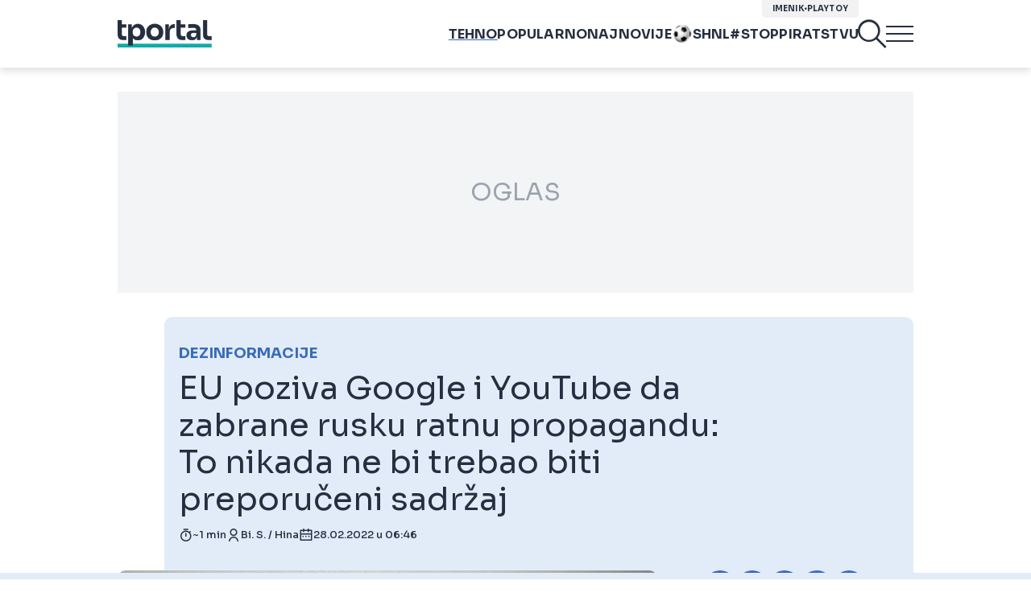

--- FILE ---
content_type: text/html; charset=UTF-8
request_url: https://www.tportal.hr/tehno/clanak/eu-poziva-google-i-youtube-da-zabrane-rusku-ratnu-propagandu-to-nikada-ne-bi-trebao-biti-preporuceni-sadrzaj-foto-20220228
body_size: 41007
content:
<!DOCTYPE html>
<html>
<head lang="hr">

    <meta charset="utf-8">
    
    <link rel="preconnect" href="https://sdk.privacy-center.org/818297e9-f973-4630-a2f8-f8d1e79f698c/loader.js">
    <link rel="preconnect" href="https://cdnjs.cloudflare.com/ajax/libs/lazysizes/5.3.2/lazysizes.min.js">
    <link rel="preconnect" href="https://fonts.googleapis.com">
    <link rel="preconnect" href="https://fonts.gstatic.com" crossorigin>
    <link rel="preconnect" href="https://bionic-reading1.p.rapidapi.com/convert">
    <link rel="preconnect" href="https://lib.wtg-ads.com/publisher/tportal.hr/lib.min.js">
    <link rel="dns-prefetch" href="https://www.googletagmanager.com">
    <link href="https://www.googletagmanager.com" rel="preconnect" crossorigin>

    <link href="https://fonts.googleapis.com/css2?family=Sora:wght@400;500;600;700&display=swap" rel="stylesheet">

        <script type="text/javascript">
(function() {
    window.dm=window.dm||{AjaxData: []}, window.dm.AjaxEvent=function(et, d) { dm.AjaxData.push({et: et, d: d}), window.DotMetricsObj&&typeof window.DotMetricsObj.onAjaxDataUpdate === 'function'&&DotMetricsObj.onAjaxDataUpdate(); };
    var d=document,
        h=d.getElementsByTagName('head')[0],
        s=d.createElement('script');
    s.type='text/javascript';
    s.async=true;
    s.src=document.location.protocol + `//script.dotmetrics.net/door.js?id=3098`;
    h.appendChild(s);
}());
</script>


            <script type="text/javascript">window.gdprAppliesGlobally=true;(function(){function a(e){if(!window.frames[e]){if(document.body&&document.body.firstChild){var t=document.body;var n=document.createElement("iframe");n.style.display="none";n.name=e;n.title=e;t.insertBefore(n,t.firstChild)}
else{setTimeout(function(){a(e)},5)}}}function e(n,r,o,c,s){function e(e,t,n,a){if(typeof n!=="function"){return}if(!window[r]){window[r]=[]}var i=false;if(s){i=s(e,t,n)}if(!i){window[r].push({command:e,parameter:t,callback:n,version:a})}}e.stub=true;function t(a){if(!window[n]||window[n].stub!==true){return}if(!a.data){return}
var i=typeof a.data==="string";var e;try{e=i?JSON.parse(a.data):a.data}catch(t){return}if(e[o]){var r=e[o];window[n](r.command,r.parameter,function(e,t){var n={};n[c]={returnValue:e,success:t,callId:r.callId};a.source.postMessage(i?JSON.stringify(n):n,"*")},r.version)}}
if(typeof window[n]!=="function"){window[n]=e;if(window.addEventListener){window.addEventListener("message",t,false)}else{window.attachEvent("onmessage",t)}}}e("__tcfapi","__tcfapiBuffer","__tcfapiCall","__tcfapiReturn");a("__tcfapiLocator");(function(e){
  var t=document.createElement("script");t.id="spcloader";t.type="text/javascript";t.async=true;t.src="https://sdk.privacy-center.org/"+e+"/loader.js?target="+document.location.hostname;t.charset="utf-8";var n=document.getElementsByTagName("script")[0];n.parentNode.insertBefore(t,n)})("818297e9-f973-4630-a2f8-f8d1e79f698c")})();</script>
    
    <meta http-equiv="X-UA-Compatible" content="IE=edge,chrome=1"><script type="text/javascript">(window.NREUM||(NREUM={})).init={ajax:{deny_list:["bam.nr-data.net"]},feature_flags:["soft_nav"]};(window.NREUM||(NREUM={})).loader_config={licenseKey:"875eef20bf",applicationID:"36938334",browserID:"37446247"};;/*! For license information please see nr-loader-rum-1.306.0.min.js.LICENSE.txt */
(()=>{var e,t,r={122:(e,t,r)=>{"use strict";r.d(t,{a:()=>i});var n=r(944);function i(e,t){try{if(!e||"object"!=typeof e)return(0,n.R)(3);if(!t||"object"!=typeof t)return(0,n.R)(4);const r=Object.create(Object.getPrototypeOf(t),Object.getOwnPropertyDescriptors(t)),a=0===Object.keys(r).length?e:r;for(let o in a)if(void 0!==e[o])try{if(null===e[o]){r[o]=null;continue}Array.isArray(e[o])&&Array.isArray(t[o])?r[o]=Array.from(new Set([...e[o],...t[o]])):"object"==typeof e[o]&&"object"==typeof t[o]?r[o]=i(e[o],t[o]):r[o]=e[o]}catch(e){r[o]||(0,n.R)(1,e)}return r}catch(e){(0,n.R)(2,e)}}},154:(e,t,r)=>{"use strict";r.d(t,{OF:()=>c,RI:()=>i,WN:()=>u,bv:()=>a,eN:()=>l,gm:()=>o,mw:()=>s,sb:()=>d});var n=r(863);const i="undefined"!=typeof window&&!!window.document,a="undefined"!=typeof WorkerGlobalScope&&("undefined"!=typeof self&&self instanceof WorkerGlobalScope&&self.navigator instanceof WorkerNavigator||"undefined"!=typeof globalThis&&globalThis instanceof WorkerGlobalScope&&globalThis.navigator instanceof WorkerNavigator),o=i?window:"undefined"!=typeof WorkerGlobalScope&&("undefined"!=typeof self&&self instanceof WorkerGlobalScope&&self||"undefined"!=typeof globalThis&&globalThis instanceof WorkerGlobalScope&&globalThis),s=Boolean("hidden"===o?.document?.visibilityState),c=/iPad|iPhone|iPod/.test(o.navigator?.userAgent),d=c&&"undefined"==typeof SharedWorker,u=((()=>{const e=o.navigator?.userAgent?.match(/Firefox[/\s](\d+\.\d+)/);Array.isArray(e)&&e.length>=2&&e[1]})(),Date.now()-(0,n.t)()),l=()=>"undefined"!=typeof PerformanceNavigationTiming&&o?.performance?.getEntriesByType("navigation")?.[0]?.responseStart},163:(e,t,r)=>{"use strict";r.d(t,{j:()=>E});var n=r(384),i=r(741);var a=r(555);r(860).K7.genericEvents;const o="experimental.resources",s="register",c=e=>{if(!e||"string"!=typeof e)return!1;try{document.createDocumentFragment().querySelector(e)}catch{return!1}return!0};var d=r(614),u=r(944),l=r(122);const f="[data-nr-mask]",g=e=>(0,l.a)(e,(()=>{const e={feature_flags:[],experimental:{allow_registered_children:!1,resources:!1},mask_selector:"*",block_selector:"[data-nr-block]",mask_input_options:{color:!1,date:!1,"datetime-local":!1,email:!1,month:!1,number:!1,range:!1,search:!1,tel:!1,text:!1,time:!1,url:!1,week:!1,textarea:!1,select:!1,password:!0}};return{ajax:{deny_list:void 0,block_internal:!0,enabled:!0,autoStart:!0},api:{get allow_registered_children(){return e.feature_flags.includes(s)||e.experimental.allow_registered_children},set allow_registered_children(t){e.experimental.allow_registered_children=t},duplicate_registered_data:!1},browser_consent_mode:{enabled:!1},distributed_tracing:{enabled:void 0,exclude_newrelic_header:void 0,cors_use_newrelic_header:void 0,cors_use_tracecontext_headers:void 0,allowed_origins:void 0},get feature_flags(){return e.feature_flags},set feature_flags(t){e.feature_flags=t},generic_events:{enabled:!0,autoStart:!0},harvest:{interval:30},jserrors:{enabled:!0,autoStart:!0},logging:{enabled:!0,autoStart:!0},metrics:{enabled:!0,autoStart:!0},obfuscate:void 0,page_action:{enabled:!0},page_view_event:{enabled:!0,autoStart:!0},page_view_timing:{enabled:!0,autoStart:!0},performance:{capture_marks:!1,capture_measures:!1,capture_detail:!0,resources:{get enabled(){return e.feature_flags.includes(o)||e.experimental.resources},set enabled(t){e.experimental.resources=t},asset_types:[],first_party_domains:[],ignore_newrelic:!0}},privacy:{cookies_enabled:!0},proxy:{assets:void 0,beacon:void 0},session:{expiresMs:d.wk,inactiveMs:d.BB},session_replay:{autoStart:!0,enabled:!1,preload:!1,sampling_rate:10,error_sampling_rate:100,collect_fonts:!1,inline_images:!1,fix_stylesheets:!0,mask_all_inputs:!0,get mask_text_selector(){return e.mask_selector},set mask_text_selector(t){c(t)?e.mask_selector="".concat(t,",").concat(f):""===t||null===t?e.mask_selector=f:(0,u.R)(5,t)},get block_class(){return"nr-block"},get ignore_class(){return"nr-ignore"},get mask_text_class(){return"nr-mask"},get block_selector(){return e.block_selector},set block_selector(t){c(t)?e.block_selector+=",".concat(t):""!==t&&(0,u.R)(6,t)},get mask_input_options(){return e.mask_input_options},set mask_input_options(t){t&&"object"==typeof t?e.mask_input_options={...t,password:!0}:(0,u.R)(7,t)}},session_trace:{enabled:!0,autoStart:!0},soft_navigations:{enabled:!0,autoStart:!0},spa:{enabled:!0,autoStart:!0},ssl:void 0,user_actions:{enabled:!0,elementAttributes:["id","className","tagName","type"]}}})());var p=r(154),m=r(324);let h=0;const v={buildEnv:m.F3,distMethod:m.Xs,version:m.xv,originTime:p.WN},b={consented:!1},y={appMetadata:{},get consented(){return this.session?.state?.consent||b.consented},set consented(e){b.consented=e},customTransaction:void 0,denyList:void 0,disabled:!1,harvester:void 0,isolatedBacklog:!1,isRecording:!1,loaderType:void 0,maxBytes:3e4,obfuscator:void 0,onerror:void 0,ptid:void 0,releaseIds:{},session:void 0,timeKeeper:void 0,registeredEntities:[],jsAttributesMetadata:{bytes:0},get harvestCount(){return++h}},_=e=>{const t=(0,l.a)(e,y),r=Object.keys(v).reduce((e,t)=>(e[t]={value:v[t],writable:!1,configurable:!0,enumerable:!0},e),{});return Object.defineProperties(t,r)};var w=r(701);const x=e=>{const t=e.startsWith("http");e+="/",r.p=t?e:"https://"+e};var S=r(836),k=r(241);const R={accountID:void 0,trustKey:void 0,agentID:void 0,licenseKey:void 0,applicationID:void 0,xpid:void 0},A=e=>(0,l.a)(e,R),T=new Set;function E(e,t={},r,o){let{init:s,info:c,loader_config:d,runtime:u={},exposed:l=!0}=t;if(!c){const e=(0,n.pV)();s=e.init,c=e.info,d=e.loader_config}e.init=g(s||{}),e.loader_config=A(d||{}),c.jsAttributes??={},p.bv&&(c.jsAttributes.isWorker=!0),e.info=(0,a.D)(c);const f=e.init,m=[c.beacon,c.errorBeacon];T.has(e.agentIdentifier)||(f.proxy.assets&&(x(f.proxy.assets),m.push(f.proxy.assets)),f.proxy.beacon&&m.push(f.proxy.beacon),e.beacons=[...m],function(e){const t=(0,n.pV)();Object.getOwnPropertyNames(i.W.prototype).forEach(r=>{const n=i.W.prototype[r];if("function"!=typeof n||"constructor"===n)return;let a=t[r];e[r]&&!1!==e.exposed&&"micro-agent"!==e.runtime?.loaderType&&(t[r]=(...t)=>{const n=e[r](...t);return a?a(...t):n})})}(e),(0,n.US)("activatedFeatures",w.B),e.runSoftNavOverSpa&&=!0===f.soft_navigations.enabled&&f.feature_flags.includes("soft_nav")),u.denyList=[...f.ajax.deny_list||[],...f.ajax.block_internal?m:[]],u.ptid=e.agentIdentifier,u.loaderType=r,e.runtime=_(u),T.has(e.agentIdentifier)||(e.ee=S.ee.get(e.agentIdentifier),e.exposed=l,(0,k.W)({agentIdentifier:e.agentIdentifier,drained:!!w.B?.[e.agentIdentifier],type:"lifecycle",name:"initialize",feature:void 0,data:e.config})),T.add(e.agentIdentifier)}},234:(e,t,r)=>{"use strict";r.d(t,{W:()=>a});var n=r(836),i=r(687);class a{constructor(e,t){this.agentIdentifier=e,this.ee=n.ee.get(e),this.featureName=t,this.blocked=!1}deregisterDrain(){(0,i.x3)(this.agentIdentifier,this.featureName)}}},241:(e,t,r)=>{"use strict";r.d(t,{W:()=>a});var n=r(154);const i="newrelic";function a(e={}){try{n.gm.dispatchEvent(new CustomEvent(i,{detail:e}))}catch(e){}}},261:(e,t,r)=>{"use strict";r.d(t,{$9:()=>d,BL:()=>s,CH:()=>g,Dl:()=>_,Fw:()=>y,PA:()=>h,Pl:()=>n,Pv:()=>k,Tb:()=>l,U2:()=>a,V1:()=>S,Wb:()=>x,bt:()=>b,cD:()=>v,d3:()=>w,dT:()=>c,eY:()=>p,fF:()=>f,hG:()=>i,k6:()=>o,nb:()=>m,o5:()=>u});const n="api-",i="addPageAction",a="addToTrace",o="addRelease",s="finished",c="interaction",d="log",u="noticeError",l="pauseReplay",f="recordCustomEvent",g="recordReplay",p="register",m="setApplicationVersion",h="setCurrentRouteName",v="setCustomAttribute",b="setErrorHandler",y="setPageViewName",_="setUserId",w="start",x="wrapLogger",S="measure",k="consent"},289:(e,t,r)=>{"use strict";r.d(t,{GG:()=>o,Qr:()=>c,sB:()=>s});var n=r(878),i=r(389);function a(){return"undefined"==typeof document||"complete"===document.readyState}function o(e,t){if(a())return e();const r=(0,i.J)(e),o=setInterval(()=>{a()&&(clearInterval(o),r())},500);(0,n.sp)("load",r,t)}function s(e){if(a())return e();(0,n.DD)("DOMContentLoaded",e)}function c(e){if(a())return e();(0,n.sp)("popstate",e)}},324:(e,t,r)=>{"use strict";r.d(t,{F3:()=>i,Xs:()=>a,xv:()=>n});const n="1.306.0",i="PROD",a="CDN"},374:(e,t,r)=>{r.nc=(()=>{try{return document?.currentScript?.nonce}catch(e){}return""})()},384:(e,t,r)=>{"use strict";r.d(t,{NT:()=>o,US:()=>u,Zm:()=>s,bQ:()=>d,dV:()=>c,pV:()=>l});var n=r(154),i=r(863),a=r(910);const o={beacon:"bam.nr-data.net",errorBeacon:"bam.nr-data.net"};function s(){return n.gm.NREUM||(n.gm.NREUM={}),void 0===n.gm.newrelic&&(n.gm.newrelic=n.gm.NREUM),n.gm.NREUM}function c(){let e=s();return e.o||(e.o={ST:n.gm.setTimeout,SI:n.gm.setImmediate||n.gm.setInterval,CT:n.gm.clearTimeout,XHR:n.gm.XMLHttpRequest,REQ:n.gm.Request,EV:n.gm.Event,PR:n.gm.Promise,MO:n.gm.MutationObserver,FETCH:n.gm.fetch,WS:n.gm.WebSocket},(0,a.i)(...Object.values(e.o))),e}function d(e,t){let r=s();r.initializedAgents??={},t.initializedAt={ms:(0,i.t)(),date:new Date},r.initializedAgents[e]=t}function u(e,t){s()[e]=t}function l(){return function(){let e=s();const t=e.info||{};e.info={beacon:o.beacon,errorBeacon:o.errorBeacon,...t}}(),function(){let e=s();const t=e.init||{};e.init={...t}}(),c(),function(){let e=s();const t=e.loader_config||{};e.loader_config={...t}}(),s()}},389:(e,t,r)=>{"use strict";function n(e,t=500,r={}){const n=r?.leading||!1;let i;return(...r)=>{n&&void 0===i&&(e.apply(this,r),i=setTimeout(()=>{i=clearTimeout(i)},t)),n||(clearTimeout(i),i=setTimeout(()=>{e.apply(this,r)},t))}}function i(e){let t=!1;return(...r)=>{t||(t=!0,e.apply(this,r))}}r.d(t,{J:()=>i,s:()=>n})},555:(e,t,r)=>{"use strict";r.d(t,{D:()=>s,f:()=>o});var n=r(384),i=r(122);const a={beacon:n.NT.beacon,errorBeacon:n.NT.errorBeacon,licenseKey:void 0,applicationID:void 0,sa:void 0,queueTime:void 0,applicationTime:void 0,ttGuid:void 0,user:void 0,account:void 0,product:void 0,extra:void 0,jsAttributes:{},userAttributes:void 0,atts:void 0,transactionName:void 0,tNamePlain:void 0};function o(e){try{return!!e.licenseKey&&!!e.errorBeacon&&!!e.applicationID}catch(e){return!1}}const s=e=>(0,i.a)(e,a)},566:(e,t,r)=>{"use strict";r.d(t,{LA:()=>s,bz:()=>o});var n=r(154);const i="xxxxxxxx-xxxx-4xxx-yxxx-xxxxxxxxxxxx";function a(e,t){return e?15&e[t]:16*Math.random()|0}function o(){const e=n.gm?.crypto||n.gm?.msCrypto;let t,r=0;return e&&e.getRandomValues&&(t=e.getRandomValues(new Uint8Array(30))),i.split("").map(e=>"x"===e?a(t,r++).toString(16):"y"===e?(3&a()|8).toString(16):e).join("")}function s(e){const t=n.gm?.crypto||n.gm?.msCrypto;let r,i=0;t&&t.getRandomValues&&(r=t.getRandomValues(new Uint8Array(e)));const o=[];for(var s=0;s<e;s++)o.push(a(r,i++).toString(16));return o.join("")}},606:(e,t,r)=>{"use strict";r.d(t,{i:()=>a});var n=r(908);a.on=o;var i=a.handlers={};function a(e,t,r,a){o(a||n.d,i,e,t,r)}function o(e,t,r,i,a){a||(a="feature"),e||(e=n.d);var o=t[a]=t[a]||{};(o[r]=o[r]||[]).push([e,i])}},607:(e,t,r)=>{"use strict";r.d(t,{W:()=>n});const n=(0,r(566).bz)()},614:(e,t,r)=>{"use strict";r.d(t,{BB:()=>o,H3:()=>n,g:()=>d,iL:()=>c,tS:()=>s,uh:()=>i,wk:()=>a});const n="NRBA",i="SESSION",a=144e5,o=18e5,s={STARTED:"session-started",PAUSE:"session-pause",RESET:"session-reset",RESUME:"session-resume",UPDATE:"session-update"},c={SAME_TAB:"same-tab",CROSS_TAB:"cross-tab"},d={OFF:0,FULL:1,ERROR:2}},630:(e,t,r)=>{"use strict";r.d(t,{T:()=>n});const n=r(860).K7.pageViewEvent},646:(e,t,r)=>{"use strict";r.d(t,{y:()=>n});class n{constructor(e){this.contextId=e}}},687:(e,t,r)=>{"use strict";r.d(t,{Ak:()=>d,Ze:()=>f,x3:()=>u});var n=r(241),i=r(836),a=r(606),o=r(860),s=r(646);const c={};function d(e,t){const r={staged:!1,priority:o.P3[t]||0};l(e),c[e].get(t)||c[e].set(t,r)}function u(e,t){e&&c[e]&&(c[e].get(t)&&c[e].delete(t),p(e,t,!1),c[e].size&&g(e))}function l(e){if(!e)throw new Error("agentIdentifier required");c[e]||(c[e]=new Map)}function f(e="",t="feature",r=!1){if(l(e),!e||!c[e].get(t)||r)return p(e,t);c[e].get(t).staged=!0,g(e)}function g(e){const t=Array.from(c[e]);t.every(([e,t])=>t.staged)&&(t.sort((e,t)=>e[1].priority-t[1].priority),t.forEach(([t])=>{c[e].delete(t),p(e,t)}))}function p(e,t,r=!0){const o=e?i.ee.get(e):i.ee,c=a.i.handlers;if(!o.aborted&&o.backlog&&c){if((0,n.W)({agentIdentifier:e,type:"lifecycle",name:"drain",feature:t}),r){const e=o.backlog[t],r=c[t];if(r){for(let t=0;e&&t<e.length;++t)m(e[t],r);Object.entries(r).forEach(([e,t])=>{Object.values(t||{}).forEach(t=>{t[0]?.on&&t[0]?.context()instanceof s.y&&t[0].on(e,t[1])})})}}o.isolatedBacklog||delete c[t],o.backlog[t]=null,o.emit("drain-"+t,[])}}function m(e,t){var r=e[1];Object.values(t[r]||{}).forEach(t=>{var r=e[0];if(t[0]===r){var n=t[1],i=e[3],a=e[2];n.apply(i,a)}})}},699:(e,t,r)=>{"use strict";r.d(t,{It:()=>a,KC:()=>s,No:()=>i,qh:()=>o});var n=r(860);const i=16e3,a=1e6,o="SESSION_ERROR",s={[n.K7.logging]:!0,[n.K7.genericEvents]:!1,[n.K7.jserrors]:!1,[n.K7.ajax]:!1}},701:(e,t,r)=>{"use strict";r.d(t,{B:()=>a,t:()=>o});var n=r(241);const i=new Set,a={};function o(e,t){const r=t.agentIdentifier;a[r]??={},e&&"object"==typeof e&&(i.has(r)||(t.ee.emit("rumresp",[e]),a[r]=e,i.add(r),(0,n.W)({agentIdentifier:r,loaded:!0,drained:!0,type:"lifecycle",name:"load",feature:void 0,data:e})))}},741:(e,t,r)=>{"use strict";r.d(t,{W:()=>a});var n=r(944),i=r(261);class a{#e(e,...t){if(this[e]!==a.prototype[e])return this[e](...t);(0,n.R)(35,e)}addPageAction(e,t){return this.#e(i.hG,e,t)}register(e){return this.#e(i.eY,e)}recordCustomEvent(e,t){return this.#e(i.fF,e,t)}setPageViewName(e,t){return this.#e(i.Fw,e,t)}setCustomAttribute(e,t,r){return this.#e(i.cD,e,t,r)}noticeError(e,t){return this.#e(i.o5,e,t)}setUserId(e){return this.#e(i.Dl,e)}setApplicationVersion(e){return this.#e(i.nb,e)}setErrorHandler(e){return this.#e(i.bt,e)}addRelease(e,t){return this.#e(i.k6,e,t)}log(e,t){return this.#e(i.$9,e,t)}start(){return this.#e(i.d3)}finished(e){return this.#e(i.BL,e)}recordReplay(){return this.#e(i.CH)}pauseReplay(){return this.#e(i.Tb)}addToTrace(e){return this.#e(i.U2,e)}setCurrentRouteName(e){return this.#e(i.PA,e)}interaction(e){return this.#e(i.dT,e)}wrapLogger(e,t,r){return this.#e(i.Wb,e,t,r)}measure(e,t){return this.#e(i.V1,e,t)}consent(e){return this.#e(i.Pv,e)}}},782:(e,t,r)=>{"use strict";r.d(t,{T:()=>n});const n=r(860).K7.pageViewTiming},836:(e,t,r)=>{"use strict";r.d(t,{P:()=>s,ee:()=>c});var n=r(384),i=r(990),a=r(646),o=r(607);const s="nr@context:".concat(o.W),c=function e(t,r){var n={},o={},u={},l=!1;try{l=16===r.length&&d.initializedAgents?.[r]?.runtime.isolatedBacklog}catch(e){}var f={on:p,addEventListener:p,removeEventListener:function(e,t){var r=n[e];if(!r)return;for(var i=0;i<r.length;i++)r[i]===t&&r.splice(i,1)},emit:function(e,r,n,i,a){!1!==a&&(a=!0);if(c.aborted&&!i)return;t&&a&&t.emit(e,r,n);var s=g(n);m(e).forEach(e=>{e.apply(s,r)});var d=v()[o[e]];d&&d.push([f,e,r,s]);return s},get:h,listeners:m,context:g,buffer:function(e,t){const r=v();if(t=t||"feature",f.aborted)return;Object.entries(e||{}).forEach(([e,n])=>{o[n]=t,t in r||(r[t]=[])})},abort:function(){f._aborted=!0,Object.keys(f.backlog).forEach(e=>{delete f.backlog[e]})},isBuffering:function(e){return!!v()[o[e]]},debugId:r,backlog:l?{}:t&&"object"==typeof t.backlog?t.backlog:{},isolatedBacklog:l};return Object.defineProperty(f,"aborted",{get:()=>{let e=f._aborted||!1;return e||(t&&(e=t.aborted),e)}}),f;function g(e){return e&&e instanceof a.y?e:e?(0,i.I)(e,s,()=>new a.y(s)):new a.y(s)}function p(e,t){n[e]=m(e).concat(t)}function m(e){return n[e]||[]}function h(t){return u[t]=u[t]||e(f,t)}function v(){return f.backlog}}(void 0,"globalEE"),d=(0,n.Zm)();d.ee||(d.ee=c)},843:(e,t,r)=>{"use strict";r.d(t,{G:()=>a,u:()=>i});var n=r(878);function i(e,t=!1,r,i){(0,n.DD)("visibilitychange",function(){if(t)return void("hidden"===document.visibilityState&&e());e(document.visibilityState)},r,i)}function a(e,t,r){(0,n.sp)("pagehide",e,t,r)}},860:(e,t,r)=>{"use strict";r.d(t,{$J:()=>u,K7:()=>c,P3:()=>d,XX:()=>i,Yy:()=>s,df:()=>a,qY:()=>n,v4:()=>o});const n="events",i="jserrors",a="browser/blobs",o="rum",s="browser/logs",c={ajax:"ajax",genericEvents:"generic_events",jserrors:i,logging:"logging",metrics:"metrics",pageAction:"page_action",pageViewEvent:"page_view_event",pageViewTiming:"page_view_timing",sessionReplay:"session_replay",sessionTrace:"session_trace",softNav:"soft_navigations",spa:"spa"},d={[c.pageViewEvent]:1,[c.pageViewTiming]:2,[c.metrics]:3,[c.jserrors]:4,[c.spa]:5,[c.ajax]:6,[c.sessionTrace]:7,[c.softNav]:8,[c.sessionReplay]:9,[c.logging]:10,[c.genericEvents]:11},u={[c.pageViewEvent]:o,[c.pageViewTiming]:n,[c.ajax]:n,[c.spa]:n,[c.softNav]:n,[c.metrics]:i,[c.jserrors]:i,[c.sessionTrace]:a,[c.sessionReplay]:a,[c.logging]:s,[c.genericEvents]:"ins"}},863:(e,t,r)=>{"use strict";function n(){return Math.floor(performance.now())}r.d(t,{t:()=>n})},878:(e,t,r)=>{"use strict";function n(e,t){return{capture:e,passive:!1,signal:t}}function i(e,t,r=!1,i){window.addEventListener(e,t,n(r,i))}function a(e,t,r=!1,i){document.addEventListener(e,t,n(r,i))}r.d(t,{DD:()=>a,jT:()=>n,sp:()=>i})},908:(e,t,r)=>{"use strict";r.d(t,{d:()=>n,p:()=>i});var n=r(836).ee.get("handle");function i(e,t,r,i,a){a?(a.buffer([e],i),a.emit(e,t,r)):(n.buffer([e],i),n.emit(e,t,r))}},910:(e,t,r)=>{"use strict";r.d(t,{i:()=>a});var n=r(944);const i=new Map;function a(...e){return e.every(e=>{if(i.has(e))return i.get(e);const t="function"==typeof e?e.toString():"",r=t.includes("[native code]"),a=t.includes("nrWrapper");return r||a||(0,n.R)(64,e?.name||t),i.set(e,r),r})}},944:(e,t,r)=>{"use strict";r.d(t,{R:()=>i});var n=r(241);function i(e,t){"function"==typeof console.debug&&(console.debug("New Relic Warning: https://github.com/newrelic/newrelic-browser-agent/blob/main/docs/warning-codes.md#".concat(e),t),(0,n.W)({agentIdentifier:null,drained:null,type:"data",name:"warn",feature:"warn",data:{code:e,secondary:t}}))}},969:(e,t,r)=>{"use strict";r.d(t,{TZ:()=>n,XG:()=>s,rs:()=>i,xV:()=>o,z_:()=>a});const n=r(860).K7.metrics,i="sm",a="cm",o="storeSupportabilityMetrics",s="storeEventMetrics"},990:(e,t,r)=>{"use strict";r.d(t,{I:()=>i});var n=Object.prototype.hasOwnProperty;function i(e,t,r){if(n.call(e,t))return e[t];var i=r();if(Object.defineProperty&&Object.keys)try{return Object.defineProperty(e,t,{value:i,writable:!0,enumerable:!1}),i}catch(e){}return e[t]=i,i}}},n={};function i(e){var t=n[e];if(void 0!==t)return t.exports;var a=n[e]={exports:{}};return r[e](a,a.exports,i),a.exports}i.m=r,i.d=(e,t)=>{for(var r in t)i.o(t,r)&&!i.o(e,r)&&Object.defineProperty(e,r,{enumerable:!0,get:t[r]})},i.f={},i.e=e=>Promise.all(Object.keys(i.f).reduce((t,r)=>(i.f[r](e,t),t),[])),i.u=e=>"nr-rum-1.306.0.min.js",i.o=(e,t)=>Object.prototype.hasOwnProperty.call(e,t),e={},t="NRBA-1.306.0.PROD:",i.l=(r,n,a,o)=>{if(e[r])e[r].push(n);else{var s,c;if(void 0!==a)for(var d=document.getElementsByTagName("script"),u=0;u<d.length;u++){var l=d[u];if(l.getAttribute("src")==r||l.getAttribute("data-webpack")==t+a){s=l;break}}if(!s){c=!0;var f={296:"sha512-XHJAyYwsxAD4jnOFenBf2aq49/pv28jKOJKs7YGQhagYYI2Zk8nHflZPdd7WiilkmEkgIZQEFX4f1AJMoyzKwA=="};(s=document.createElement("script")).charset="utf-8",i.nc&&s.setAttribute("nonce",i.nc),s.setAttribute("data-webpack",t+a),s.src=r,0!==s.src.indexOf(window.location.origin+"/")&&(s.crossOrigin="anonymous"),f[o]&&(s.integrity=f[o])}e[r]=[n];var g=(t,n)=>{s.onerror=s.onload=null,clearTimeout(p);var i=e[r];if(delete e[r],s.parentNode&&s.parentNode.removeChild(s),i&&i.forEach(e=>e(n)),t)return t(n)},p=setTimeout(g.bind(null,void 0,{type:"timeout",target:s}),12e4);s.onerror=g.bind(null,s.onerror),s.onload=g.bind(null,s.onload),c&&document.head.appendChild(s)}},i.r=e=>{"undefined"!=typeof Symbol&&Symbol.toStringTag&&Object.defineProperty(e,Symbol.toStringTag,{value:"Module"}),Object.defineProperty(e,"__esModule",{value:!0})},i.p="https://js-agent.newrelic.com/",(()=>{var e={374:0,840:0};i.f.j=(t,r)=>{var n=i.o(e,t)?e[t]:void 0;if(0!==n)if(n)r.push(n[2]);else{var a=new Promise((r,i)=>n=e[t]=[r,i]);r.push(n[2]=a);var o=i.p+i.u(t),s=new Error;i.l(o,r=>{if(i.o(e,t)&&(0!==(n=e[t])&&(e[t]=void 0),n)){var a=r&&("load"===r.type?"missing":r.type),o=r&&r.target&&r.target.src;s.message="Loading chunk "+t+" failed: ("+a+": "+o+")",s.name="ChunkLoadError",s.type=a,s.request=o,n[1](s)}},"chunk-"+t,t)}};var t=(t,r)=>{var n,a,[o,s,c]=r,d=0;if(o.some(t=>0!==e[t])){for(n in s)i.o(s,n)&&(i.m[n]=s[n]);if(c)c(i)}for(t&&t(r);d<o.length;d++)a=o[d],i.o(e,a)&&e[a]&&e[a][0](),e[a]=0},r=self["webpackChunk:NRBA-1.306.0.PROD"]=self["webpackChunk:NRBA-1.306.0.PROD"]||[];r.forEach(t.bind(null,0)),r.push=t.bind(null,r.push.bind(r))})(),(()=>{"use strict";i(374);var e=i(566),t=i(741);class r extends t.W{agentIdentifier=(0,e.LA)(16)}var n=i(860);const a=Object.values(n.K7);var o=i(163);var s=i(908),c=i(863),d=i(261),u=i(241),l=i(944),f=i(701),g=i(969);function p(e,t,i,a){const o=a||i;!o||o[e]&&o[e]!==r.prototype[e]||(o[e]=function(){(0,s.p)(g.xV,["API/"+e+"/called"],void 0,n.K7.metrics,i.ee),(0,u.W)({agentIdentifier:i.agentIdentifier,drained:!!f.B?.[i.agentIdentifier],type:"data",name:"api",feature:d.Pl+e,data:{}});try{return t.apply(this,arguments)}catch(e){(0,l.R)(23,e)}})}function m(e,t,r,n,i){const a=e.info;null===r?delete a.jsAttributes[t]:a.jsAttributes[t]=r,(i||null===r)&&(0,s.p)(d.Pl+n,[(0,c.t)(),t,r],void 0,"session",e.ee)}var h=i(687),v=i(234),b=i(289),y=i(154),_=i(384);const w=e=>y.RI&&!0===e?.privacy.cookies_enabled;function x(e){return!!(0,_.dV)().o.MO&&w(e)&&!0===e?.session_trace.enabled}var S=i(389),k=i(699);class R extends v.W{constructor(e,t){super(e.agentIdentifier,t),this.agentRef=e,this.abortHandler=void 0,this.featAggregate=void 0,this.loadedSuccessfully=void 0,this.onAggregateImported=new Promise(e=>{this.loadedSuccessfully=e}),this.deferred=Promise.resolve(),!1===e.init[this.featureName].autoStart?this.deferred=new Promise((t,r)=>{this.ee.on("manual-start-all",(0,S.J)(()=>{(0,h.Ak)(e.agentIdentifier,this.featureName),t()}))}):(0,h.Ak)(e.agentIdentifier,t)}importAggregator(e,t,r={}){if(this.featAggregate)return;const n=async()=>{let n;await this.deferred;try{if(w(e.init)){const{setupAgentSession:t}=await i.e(296).then(i.bind(i,305));n=t(e)}}catch(e){(0,l.R)(20,e),this.ee.emit("internal-error",[e]),(0,s.p)(k.qh,[e],void 0,this.featureName,this.ee)}try{if(!this.#t(this.featureName,n,e.init))return(0,h.Ze)(this.agentIdentifier,this.featureName),void this.loadedSuccessfully(!1);const{Aggregate:i}=await t();this.featAggregate=new i(e,r),e.runtime.harvester.initializedAggregates.push(this.featAggregate),this.loadedSuccessfully(!0)}catch(e){(0,l.R)(34,e),this.abortHandler?.(),(0,h.Ze)(this.agentIdentifier,this.featureName,!0),this.loadedSuccessfully(!1),this.ee&&this.ee.abort()}};y.RI?(0,b.GG)(()=>n(),!0):n()}#t(e,t,r){if(this.blocked)return!1;switch(e){case n.K7.sessionReplay:return x(r)&&!!t;case n.K7.sessionTrace:return!!t;default:return!0}}}var A=i(630),T=i(614);class E extends R{static featureName=A.T;constructor(e){var t;super(e,A.T),this.setupInspectionEvents(e.agentIdentifier),t=e,p(d.Fw,function(e,r){"string"==typeof e&&("/"!==e.charAt(0)&&(e="/"+e),t.runtime.customTransaction=(r||"http://custom.transaction")+e,(0,s.p)(d.Pl+d.Fw,[(0,c.t)()],void 0,void 0,t.ee))},t),this.importAggregator(e,()=>i.e(296).then(i.bind(i,943)))}setupInspectionEvents(e){const t=(t,r)=>{t&&(0,u.W)({agentIdentifier:e,timeStamp:t.timeStamp,loaded:"complete"===t.target.readyState,type:"window",name:r,data:t.target.location+""})};(0,b.sB)(e=>{t(e,"DOMContentLoaded")}),(0,b.GG)(e=>{t(e,"load")}),(0,b.Qr)(e=>{t(e,"navigate")}),this.ee.on(T.tS.UPDATE,(t,r)=>{(0,u.W)({agentIdentifier:e,type:"lifecycle",name:"session",data:r})})}}var N=i(843),I=i(782);class j extends R{static featureName=I.T;constructor(e){super(e,I.T),y.RI&&((0,N.u)(()=>(0,s.p)("docHidden",[(0,c.t)()],void 0,I.T,this.ee),!0),(0,N.G)(()=>(0,s.p)("winPagehide",[(0,c.t)()],void 0,I.T,this.ee)),this.importAggregator(e,()=>i.e(296).then(i.bind(i,117))))}}class P extends R{static featureName=g.TZ;constructor(e){super(e,g.TZ),y.RI&&document.addEventListener("securitypolicyviolation",e=>{(0,s.p)(g.xV,["Generic/CSPViolation/Detected"],void 0,this.featureName,this.ee)}),this.importAggregator(e,()=>i.e(296).then(i.bind(i,623)))}}new class extends r{constructor(e){var t;(super(),y.gm)?(this.features={},(0,_.bQ)(this.agentIdentifier,this),this.desiredFeatures=new Set(e.features||[]),this.desiredFeatures.add(E),this.runSoftNavOverSpa=[...this.desiredFeatures].some(e=>e.featureName===n.K7.softNav),(0,o.j)(this,e,e.loaderType||"agent"),t=this,p(d.cD,function(e,r,n=!1){if("string"==typeof e){if(["string","number","boolean"].includes(typeof r)||null===r)return m(t,e,r,d.cD,n);(0,l.R)(40,typeof r)}else(0,l.R)(39,typeof e)},t),function(e){p(d.Dl,function(t){if("string"==typeof t||null===t)return m(e,"enduser.id",t,d.Dl,!0);(0,l.R)(41,typeof t)},e)}(this),function(e){p(d.nb,function(t){if("string"==typeof t||null===t)return m(e,"application.version",t,d.nb,!1);(0,l.R)(42,typeof t)},e)}(this),function(e){p(d.d3,function(){e.ee.emit("manual-start-all")},e)}(this),function(e){p(d.Pv,function(t=!0){if("boolean"==typeof t){if((0,s.p)(d.Pl+d.Pv,[t],void 0,"session",e.ee),e.runtime.consented=t,t){const t=e.features.page_view_event;t.onAggregateImported.then(e=>{const r=t.featAggregate;e&&!r.sentRum&&r.sendRum()})}}else(0,l.R)(65,typeof t)},e)}(this),this.run()):(0,l.R)(21)}get config(){return{info:this.info,init:this.init,loader_config:this.loader_config,runtime:this.runtime}}get api(){return this}run(){try{const e=function(e){const t={};return a.forEach(r=>{t[r]=!!e[r]?.enabled}),t}(this.init),t=[...this.desiredFeatures];t.sort((e,t)=>n.P3[e.featureName]-n.P3[t.featureName]),t.forEach(t=>{if(!e[t.featureName]&&t.featureName!==n.K7.pageViewEvent)return;if(this.runSoftNavOverSpa&&t.featureName===n.K7.spa)return;if(!this.runSoftNavOverSpa&&t.featureName===n.K7.softNav)return;const r=function(e){switch(e){case n.K7.ajax:return[n.K7.jserrors];case n.K7.sessionTrace:return[n.K7.ajax,n.K7.pageViewEvent];case n.K7.sessionReplay:return[n.K7.sessionTrace];case n.K7.pageViewTiming:return[n.K7.pageViewEvent];default:return[]}}(t.featureName).filter(e=>!(e in this.features));r.length>0&&(0,l.R)(36,{targetFeature:t.featureName,missingDependencies:r}),this.features[t.featureName]=new t(this)})}catch(e){(0,l.R)(22,e);for(const e in this.features)this.features[e].abortHandler?.();const t=(0,_.Zm)();delete t.initializedAgents[this.agentIdentifier]?.features,delete this.sharedAggregator;return t.ee.get(this.agentIdentifier).abort(),!1}}}({features:[E,j,P],loaderType:"lite"})})()})();</script>

    <title>EU poziva Google i YouTube da zabrane rusku ratnu propagandu: To nikada ne bi trebao biti preporučeni sadržaj - tportal</title>
    <meta name="description" content="Alphabet Inc i YouTube trebali bi zabraniti korisnike koji potiču ratnu propagandu kao dio mjera za zaustavljanje dezinformacija nakon ruske invazije na Ukrajinu, rekao je u nedjelju povjerenik EU-a za unutarnje tržište Thierry Breton izvršnim direktorima"/>
    <meta name="keywords" content="invazija na ukrajinu,rat u Ukrajini,youtube,google"/>

    <link rel="canonical" href="https://www.tportal.hr/tehno/clanak/eu-poziva-google-i-youtube-da-zabrane-rusku-ratnu-propagandu-to-nikada-ne-bi-trebao-biti-preporuceni-sadrzaj-foto-20220228"/>
    <meta name="viewport" content="width=device-width, initial-scale=1.0, minimal-ui"/>

    <meta property="fb:app_id" content="553471721370359" />
                
    <meta property="twitter:card" content="summary_large_image" />
    <meta property="twitter:site" content="@tportal" />

                <script type="application/ld+json">
{
    "@context": "https://schema.org",
    "@type": "NewsArticle",
    "mainEntityOfPage": {
        "@type": "WebPage",
        "@id": "https://www.tportal.hr/tehno/clanak/eu-poziva-google-i-youtube-da-zabrane-rusku-ratnu-propagandu-to-nikada-ne-bi-trebao-biti-preporuceni-sadrzaj-foto-20220228"
    },
    "headline": "EU poziva Google i YouTube da zabrane rusku ratnu propagandu: To nikada ne bi trebao biti preporučeni sadržaj",
    "image": {
        "@type": "ImageObject",
        "url": "https://www.tportal.hr/media/thumbnail/1200x720/1648824.jpeg?cropId=0",
        "height": 720,
        "width": 1200
    },

    "datePublished": "2022-02-28T06:46:14+01:00",
    "dateModified": "2022-02-28T06:46:14+01:00",
    "author": [
        {
        "@type": "Person",
        "name": "Bi. S. / Hina",
        "url": "https://www.tportal.hr/autor/biljana-starcic"
        }
    ],
    "publisher": {
        "@type": "Organization",
        "name": "tportal.hr",
        "logo": {
            "@type": "ImageObject",
            "url": "https://www.tportal.hr/bundles/tportalpublishing/builds/1.0.258/images/tportal-logo-article-schema.png"
        }
    },
    "description": "dezinformacije",
    "keywords": " google  youtube  rat u Ukrajini  invazija na ukrajinu "
}
</script>

    
                                                            
                                    <script>
                (function(u,p,s,c,r){u[r]=u[r]||function(p){(u[r].q=u[r].q||[]).push(p)},u[r].ls=1*new Date(); var a=p.createElement(s),m=p.getElementsByTagName(s)[0];a.async=1;a.src=c;m.parentNode.insertBefore(a,m) })(window,document,'script','//files.upscore.com/async/upScore.js','upScore');
                </script>
            
                <script>
        upScore({
            config: {
                domain: 'tportal.hr',
                article: '.articleBodyElement',
                track_positions: false,
            },
            data: {
                section: 'Tehno',
                object_id: '867512',
                pubdate: '2022-02-28T06:46:00+01:00',
                author: 'Biljana Starčić',
                object_type: 'article',
                custom_source: 'Bi. S. / Hina',
                custom_video: 0            }
        });
    </script>
        
            
    <script src="https://cdnjs.cloudflare.com/ajax/libs/lazysizes/5.3.2/lazysizes.min.js" integrity="sha512-q583ppKrCRc7N5O0n2nzUiJ+suUv7Et1JGels4bXOaMFQcamPk9HjdUknZuuFjBNs7tsMuadge5k9RzdmO+1GQ==" crossorigin="anonymous" referrerpolicy="no-referrer" async></script>

    <link rel="shortcut icon" href="/favicon.ico?v=20230511">
<link rel="icon" href="/icon.svg?v=20230511" type="image/svg+xml">
<link rel="apple-touch-icon" sizes="180x180" href="/apple-touch-icon.png?v=20230511">
<link rel="manifest" href="/site.webmanifest?v=20230511">
<link rel="icon" type="image/png" sizes="16x16" href="/favicon-16x16.png?v=20230511">
<link rel="icon" type="image/png" sizes="32x32" href="/favicon-32x32.png?v=20230511">
<link rel="icon" type="image/png" sizes="48x48" href="/favicon-48x48.png?v=20230511">
<link rel="icon" type="image/png" sizes="192x192" href="/android-chrome-192x192.png?v=20230511">
<link rel="icon" type="image/png" sizes="256x256" href="/android-chrome-256x256.png?v=20230511">
<link rel="mask-icon" href="/safari-pinned-tab.svg?v=20230726" color="#0FABAA">
<meta name="theme-color" content="#ffffff">
            <link href="/bundles/tportalpublishing/builds/1.0.258/css/bundles/banner.css" rel="stylesheet" type="text/css">
        <link href="/bundles/tportalpublishing/builds/1.0.258/css/bundles/tailwind.css" rel="stylesheet" type="text/css">
    
    
                <meta name="robots" content="max-image-preview:large">
<meta property="og:title" content="EU poziva Google i YouTube da zabrane rusku ratnu propagandu: To nikada ne bi trebao biti preporučeni sadržaj" />
<meta property="og:type" content="article" />
<meta property="og:image:width" content="1200" />
<meta property="og:image:height" content="720" />
<meta property="og:site_name" content="tportal.hr" />
<meta property="og:locale" content="hr_HR" />
<meta property="og:logo" content="/bundles/tportalpublishing/builds/1.0.258/images/tportal-logo-desk-primary.png" />
<meta property="twitter:card" content="summary_large_image" />
<meta property="twitter:site" content="@tportal" />

    <meta property="og:url" content="https://www.tportal.hr/tehno/clanak/eu-poziva-google-i-youtube-da-zabrane-rusku-ratnu-propagandu-to-nikada-ne-bi-trebao-biti-preporuceni-sadrzaj-foto-20220228" />
    <meta property="og:image" content="https://www.tportal.hr/media/thumbnail/1200x720/1648824.jpeg?cropId=0" />
    <meta property="og:description" content="Alphabet Inc i YouTube trebali bi zabraniti korisnike koji potiču ratnu propagandu kao dio mjera za zaustavljanje dezinformacija nakon ruske invazije na Ukrajinu, rekao je u nedjelju povjerenik EU-a za unutarnje tržište Thierry Breton izvršnim direktorima" />

    
    <script>
    var dataLayer = window.dataLayer || [];
    dataLayer.push({
        'auth_signature': 'Bi. S. / Hina',
        'auth': 'Biljana Starčić',
        'tags': 'invazija na ukrajinu,rat u Ukrajini,youtube,google'
    });
</script>

        <script type="text/javascript">
        var bridMacros = {
            section: 'tehno',
            pageKeywords: 'invazija na ukrajinu,rat u Ukrajini,youtube,google',
            articleId: '867512'
        };
    </script>

    
        <script>(function(w,d,s,l,i){w[l]=w[l]||[];w[l].push({'gtm.start':
new Date().getTime(),event:'gtm.js'});var f=d.getElementsByTagName(s)[0],
j=d.createElement(s),dl=l!='dataLayer'?'&l='+l:'';j.async=true;j.src=
'https://www.googletagmanager.com/gtm.js?id='+i+dl;f.parentNode.insertBefore(j,f);
})(window,document,'script','dataLayer','GTM-M6DLFSV');</script>

    
    <script>window.tportal = {jobs: []};</script>

    
        
            
                                                                
            <script type="text/javascript">
                const siteWidth = window.innerWidth;
                const bannerPlatform = siteWidth >= 1024 ? 'desktop' : siteWidth >= 700 ? 'tablet' : 'mobile';
                const viewport = siteWidth >= 1280 ? 'wide' : 'narrow';
                const pageSlug = 'tehno';
                const pageKeywords = ['invazija na ukrajinu','rat u Ukrajini','youtube','google'];
                const pageType = 'clanak';
                const articleId = '867512';
                window.bannerPlatform = bannerPlatform;
                let screenWidth = '';

                const domainUrl = () => {
                    const domain = location.host;

                    switch(domain) {
                        case 'stage.tportal.hr':
                            return domain;
                        default:
                            return 'tportal.hr';
                    }
                }

                switch(true) {
                  case (siteWidth >= 1680):
                    screenWidth = '1680'
                    break;
                  case (siteWidth >= 1280):
                    screenWidth = '1280'
                    break;
                  case (siteWidth >= 1140):
                    screenWidth = '1140'
                    break;
                  default:
                    screenWidth = ''
                }

                var w2g = w2g || {};
                w2g.hostname = domainUrl();
                w2g.targeting = {
                    'cont_type': [pageType],
                    'section': [pageSlug],
                    'ad-server-keywords': pageKeywords,
                    'article-id': [articleId],
                    'platform': [bannerPlatform],
                    'viewport': viewport,
                    'screen-width': screenWidth,
                    'site': 'staging',
                    'test': 'true'// TODO: remove this before production
                };
            </script>

        
    
                                                    <script type="text/javascript" src="https://lib.wtg-ads.com/publisher/tportal.hr/lib.min.js" async></script>
        
        
        
</head>
<body data-boot="{&quot;urls&quot;:{&quot;base&quot;:&quot;\/&quot;,&quot;commentTotals&quot;:&quot;\/content-comment\/totals&quot;,&quot;redesignTutorial&quot;:&quot;\/fragments\/redesign-tutorial&quot;,&quot;adminPreviewActive&quot;:false,&quot;idleTakeover&quot;:&quot;\/idle-takeover&quot;},&quot;enableAdvertisingScripts&quot;:true,&quot;enable3rdPartyScripts&quot;:true,&quot;gemiusIdentifier&quot;:&quot;ciflnYLg0YBi7FmuaawpcHZ37DpBcoPvbCqm_yhFsIL.f7&quot;,&quot;dotmetricsIdentifier&quot;:&quot;3098&quot;,&quot;facebookApplicationId&quot;:553471721370359,&quot;articleTitle&quot;:&quot;EU poziva Google i YouTube da zabrane rusku ratnu propagandu: To nikada ne bi trebao biti preporu\u010deni sadr\u017eaj&quot;,&quot;articleId&quot;:867512,&quot;articleUrl&quot;:&quot;\/\/www.tportal.hr\/tehno\/clanak\/eu-poziva-google-i-youtube-da-zabrane-rusku-ratnu-propagandu-to-nikada-ne-bi-trebao-biti-preporuceni-sadrzaj-foto-20220228&quot;,&quot;baseArticleUrl&quot;:&quot;\/\/www.tportal.hr\/tehno\/clanak\/eu-poziva-google-i-youtube-da-zabrane-rusku-ratnu-propagandu-to-nikada-ne-bi-trebao-biti-preporuceni-sadrzaj-foto-20220228&quot;,&quot;articleBodyElement&quot;:&quot;.articleBodyElement .frameHead, .articleBodyElement .frame1&quot;,&quot;articleAuthor&quot;:&quot;n22473&quot;,&quot;articleCategory&quot;:&quot;tehno&quot;,&quot;articleTags&quot;:&quot;invazija na ukrajinu,rat u Ukrajini,youtube,google&quot;,&quot;articleComments&quot;:null,&quot;articlePubDate&quot;:&quot;2022-02-28T06:46:00+0100&quot;,&quot;articleCommentCount&quot;:0,&quot;activeGalleryItemKey&quot;:null}" class="relative article">
    <noscript><iframe src="https://www.googletagmanager.com/ns.html?id=GTM-M6DLFSV"
height="0" width="0" style="display:none;visibility:hidden"></iframe></noscript>

        <span class="hidden fixed top-0 left-0 z-[60] w-full h-full bg-primary opacity-50 js_navigationBackdrop"></span>
<header class="fixed top-0 left-0 z-[103] w-full h-[56px] bg-white shadow-[0_5px_8px_0px_rgba(38,47,64,0.13)] lg:h-[84px] lg:transform lg:transition-[height] lg:duration-100 js_header">
    <div class="container h-full mx-auto">
        <div class="flex items-center lg:gap-9 h-full mx-auto">
            <a class="shrink-0" href="/">
                <figure class="header_logo">
                    <picture>
                        <source class="h-[34px]" srcset="/bundles/tportalpublishing/builds/1.0.258/images/tportal-logo-desk-primary.png" media="(min-width: 1024px)">
                        <img class="h-[34px]" src="/bundles/tportalpublishing/builds/1.0.258/images/tportal-logo-mobile-primary.png" alt="tportal" width="117" height="34">
                    </picture>
                </figure>
            </a>
            <div class="relative flex justify-end items-center w-full h-full">
                <div class="hidden absolute top-0 left-0 z-20 lg:flex lg:items-center lg:w-[calc(100%-140px)] lg:h-0 lg:transform lg:transition-[height] lg:duration-100 lg:bg-white lg:overflow-hidden js_headerWrapper">
                                            <div class="relative z-50 flex js_articleHeaderSocialMedia"  data-url="/reakcije-clanak/867512">
    <span class="hidden fixed w-full h-full bg-white opacity-70 js_socialMediaBackdrop"></span>
    <ul class="absolute top-14 left-[50%] flex items-center w-0 overflow-hidden transform transition-[width] duration-300 ease-in-out lg:top-[50%] lg:translate-y-[-50%] lg:left-full js_socialMediaList">
        <li class="flex items-center justify-center m-1">
            <a class="flex items-center justify-center rounded-full cursor-pointer bg-white" href="https://www.facebook.com/sharer/sharer.php?u=https://www.tportal.hr/tehno/clanak/eu-poziva-google-i-youtube-da-zabrane-rusku-ratnu-propagandu-to-nikada-ne-bi-trebao-biti-preporuceni-sadrzaj-foto-20220228" target="_blank" data-type="facebook">
                <span class="icon-custom-facebook font-medium text-[calc(1rem*36/16)] text-tehno-lighter bg-tehno xlg:text-[calc(1rem*40/16)] rounded-full transition-all duration-300 hover:text-tehno hover:bg-primary-lighter"></span>
            </a>
        </li>
        <li class="flex items-center justify-center m-1">
            <a class="flex items-center justify-center rounded-full cursor-pointer bg-white" href="https://twitter.com/intent/tweet?url=https://www.tportal.hr/tehno/clanak/eu-poziva-google-i-youtube-da-zabrane-rusku-ratnu-propagandu-to-nikada-ne-bi-trebao-biti-preporuceni-sadrzaj-foto-20220228&text=EU%20poziva%20Google%20i%20YouTube%20da%20zabrane%20rusku%20ratnu%20propagandu%3A%20To%20nikada%20ne%20bi%20trebao%20biti%20preporu%C4%8Deni%20sadr%C5%BEaj%20%7C%20&via=tportal"  data-url="/ajax/reaction/add/twitter/867512" target="_blank" data-type="twitter">
                <span class="icon-custom-x font-medium text-[calc(1rem*36/16)] text-tehno-lighter bg-tehno xlg:text-[calc(1rem*40/16)] rounded-full transition-all duration-300 hover:text-tehno hover:bg-primary-lighter"></span>
            </a>
        </li>
        <li class="flex items-center justify-center m-1">
            <a class="flex items-center justify-center rounded-full cursor-pointer bg-white" href="viber://forward?text=https://www.tportal.hr/tehno/clanak/eu-poziva-google-i-youtube-da-zabrane-rusku-ratnu-propagandu-to-nikada-ne-bi-trebao-biti-preporuceni-sadrzaj-foto-20220228" data-url="/ajax/reaction/add/viber/867512" class="viber iconViber" target="_blank" data-type="viber">
                <span class="icon-custom-viber font-medium text-[calc(1rem*36/16)] text-tehno-lighter bg-tehno xlg:text-[calc(1rem*40/16)] rounded-full transition-all duration-300 hover:text-tehno hover:bg-primary-lighter"></span>
            </a>
        </li>
        <li class="flex items-center justify-center m-1">
            <a class="flex items-center justify-center rounded-full cursor-pointer bg-white" href="whatsapp://send?text=https://www.tportal.hr/tehno/clanak/eu-poziva-google-i-youtube-da-zabrane-rusku-ratnu-propagandu-to-nikada-ne-bi-trebao-biti-preporuceni-sadrzaj-foto-20220228" data-url="/ajax/reaction/add/whatsapp/867512" target="_blank" data-type="whatsapp">
                <span class="icon-custom-whatsapp font-medium text-[calc(1rem*36/16)] text-tehno-lighter bg-tehno xlg:text-[calc(1rem*40/16)] rounded-full transition-all duration-300 hover:text-tehno hover:bg-primary-lighter"></span>
            </a>
        </li>
        <li class="flex items-center justify-center m-1">
            <a class="flex items-center justify-center rounded-full cursor-pointer bg-white" href="mailto:?subject=EU poziva Google i YouTube da zabrane rusku ratnu propagandu: To nikada ne bi trebao biti preporučeni sadržaj&body=Pročitaj više na: https://www.tportal.hr/tehno/clanak/eu-poziva-google-i-youtube-da-zabrane-rusku-ratnu-propagandu-to-nikada-ne-bi-trebao-biti-preporuceni-sadrzaj-foto-20220228?utm_source=email" data-url="/ajax/reaction/add/email/867512" data-type="email">
                <span class="icon-custom-email font-medium text-[calc(1rem*36/16)] text-tehno-lighter bg-tehno xlg:text-[calc(1rem*40/16)] rounded-full transition-all duration-300 hover:text-tehno hover:bg-primary-lighter"></span>
            </a>
        </li>
    </ul>
    <div class="relative flex items-center justify-center w-14 h-14 cursor-pointer js_headerShareBtn">
        <span class="flex items-center justify-center w-12 h-12 m-1 icon-rmx-share-line font-medium text-[calc(1rem*36/16)]"></span>
    </div>
</div>


                                        <span class="hidden h-10 w-[1px] mx-3 bg-secondary lg:block"></span>
                    <div class="relative flex items-center grow-0 w-full overflow-hidden">
                        <span class="absolute top-0 right-0 w-[34px] h-full bg-gradient-to-l from-white"></span>
                        <p class="w-full text-[calc(1rem*21/16)] font-medium  whitespace-nowrap js_headerArticleTitle"></p>
                    </div>
                </div>
                <div class="flex justify-between gap-x-9 items-center h-full js_navOuterWrapper">
                    <div class="relative tailwind-hidden lg:flex flex-col justify-between items-end py-[31.5px]">
                        <ul class="absolute top-0 right-0 flex justify-end items-center w-fit py-[5px] px-[13px] bg-primary-lighter rounded-b-[5px] lg:gap-x-[13px] js_subNavList">
                            <li class="flex items-center"><a class="text-[calc(1rem*10/16)] leading-[13px] font-bold tracking-[0.18px] uppercase" href="/imenik">imenik</a></li>
                            <li class="flex items-center h-[13px]"><span class="icon-circle text-[calc(1rem*3/16)]"></span></li>
                            <li class="flex items-center"><a  class="text-[calc(1rem*10/16)] leading-[13px] font-bold tracking-[0.18px] uppercase" href="https://playtoy.tportal.hr/" target="_blank">Playtoy</a></li>
                        </ul>
                        <ul class="flex items-center justify-end gap-x-10 h-full lg:flex-wrap lg:gap-y-2 lg:h-6 lg:overflow-hidden">
                                                                            <li class="
            shrink-0 flex whitespace-nowrap
            h-[21px] text-end                            underline decoration-tehno decoration-[3px]
                    ">
                            <a href="/tehno" class="text-[calc(1rem*16/16)] leading-[21px] font-bold tracking-[0.18px] uppercase">Tehno</a>
                    </li>
                    <li class="
            shrink-0 flex whitespace-nowrap
            h-[21px] text-end                    ">
                            <a href="//tportal.hr/popularno" class="text-[calc(1rem*16/16)] leading-[21px] font-bold tracking-[0.18px] uppercase">Popularno</a>
                    </li>
                    <li class="
            shrink-0 flex whitespace-nowrap
            h-[21px] text-end                    ">
                            <a href="//tportal.hr/najnovije-vijesti" class="text-[calc(1rem*16/16)] leading-[21px] font-bold tracking-[0.18px] uppercase">Najnovije</a>
                    </li>
                    <li class="
            shrink-0 flex whitespace-nowrap
            h-[21px] text-end                    ">
                            <a class="
                    shrink-0 flex items-center gap-[5px]
                    text-[calc(1rem*16/16)] leading-[21px] font-bold tracking-[0.18px] uppercase
                                        "
                    href="//tportal.hr/supersport-hnl">
                    <figure class="tailwind-hidden lg:block lg:shrink-0">
                        <img class="w-auto max-h-[26px]" src="/media/thumbnail/60x60_full/1965524.png" alt="SHNL" />
                    </figure>
                        SHNL
                </a>
                    </li>
                    <li class="
            shrink-0 flex whitespace-nowrap
            h-[21px] text-end                    ">
                            <a href="https://stoppiratstvu.hr/" class="text-[calc(1rem*16/16)] leading-[21px] font-bold tracking-[0.18px] uppercase">#stoppiratstvu</a>
                    </li>
        
                                                    </ul>
                    </div>
                    <div class="flex items-center gap-x-9">
                        <a href="/pretrazivanje">
                            <span class="flex items-center justify-center icon icon-search text-[calc(1rem*24/16)] cursor-pointer lg:w-[34px] lg:h-[34px] lg:text-[36px]"></span>
                        </a>
                        <div class="relative flex flex-col justify-evenly gap-y-[6px] z-50 cursor-pointer w-6 h-6 lg:w-[34px] lg:h-[34px] js_menu">
                            <div class="w-full h-[2px] bg-primary transform transition-all duration-100 js_menuBar"></div>
                            <div class="w-full h-[2px] bg-primary transform transition-all duration-300 js_menuBar"></div>
                            <div class="absolute top-1/2 left-0 -translate-y-1/2 w-full h-[2px] bg-primary transform transition-all duration-300 js_menuBar"></div>
                            <div class="w-full h-[2px] bg-primary transform transition-all duration-100 js_menuBar"></div>
                        </div>
                    </div>
                </div>
            </div>
        </div>
    </div>
    <nav class="absolute top-[56px] -right-full z-50 w-full h-[calc(100vh-56px)] p-[18px] pt-[21px] overflow-scroll bg-white transition-all duration-500 ease-in-out  lg:top-[84px] lg:w-[477px] lg:pt-[42px] js_nav">
        <ul class="flex flex-wrap gap-y-[21px] justify-between sm:justify-start mb-[21px] max-w-[354px] lg:hidden">
                                            <li class="
            shrink-0 flex whitespace-nowrap
            basis-[calc(50%-5px)]                    ">
                            <a href="/tehno" class="text-[calc(1rem*21/16)] leading-[23px] tracking-[-0.32px] font-bold border-b-[3px] border-b-secondary lowercase">Tehno</a>
                    </li>
                    <li class="
            shrink-0 flex whitespace-nowrap
            basis-[calc(50%-5px)]                    ">
                            <a href="//tportal.hr/popularno" class="text-[calc(1rem*21/16)] leading-[23px] tracking-[-0.32px] font-bold border-b-[3px] border-b-secondary lowercase">Popularno</a>
                    </li>
                    <li class="
            shrink-0 flex whitespace-nowrap
            basis-[calc(50%-5px)]                    ">
                            <a href="//tportal.hr/najnovije-vijesti" class="text-[calc(1rem*21/16)] leading-[23px] tracking-[-0.32px] font-bold border-b-[3px] border-b-secondary lowercase">Najnovije</a>
                    </li>
                    <li class="
            shrink-0 flex whitespace-nowrap
            basis-[calc(50%-5px)]                    ">
                            <a class="
                    shrink-0 flex items-center gap-[5px]
                    text-[calc(1rem*21/16)] leading-[23px] tracking-[-0.32px] font-bold border-b-[3px] border-b-secondary lowercase
                                            "
                    href="//tportal.hr/supersport-hnl">
                    <figure class="tailwind-hidden lg:block lg:shrink-0">
                        <img class="w-auto max-h-[26px]" src="/media/thumbnail/60x60_full/1965524.png" alt="SHNL" />
                    </figure>
                        SHNL
                </a>
                    </li>
                    <li class="
            shrink-0 flex whitespace-nowrap
            basis-[calc(50%-5px)]                    ">
                            <a href="https://stoppiratstvu.hr/" class="text-[calc(1rem*21/16)] leading-[23px] tracking-[-0.32px] font-bold border-b-[3px] border-b-secondary lowercase">#stoppiratstvu</a>
                    </li>
        
                    </ul>
        <ul class="flex flex-wrap justify-between sm:justify-start gap-y-[21px] max-w-[354px]">
                                            <li class="
            shrink-0 flex whitespace-nowrap
            basis-[calc(50%-5px)]                    ">
                            <a href="//tportal.hr/vijesti" class="text-[calc(1rem*21/16)] leading-[23px] tracking-[-0.32px] font-bold border-b-[3px] border-b-secondary lowercase">Vijesti</a>
                    </li>
                    <li class="
            shrink-0 flex whitespace-nowrap
            basis-[calc(50%-5px)]                    ">
                            <a href="//tportal.hr/biznis" class="text-[calc(1rem*21/16)] leading-[23px] tracking-[-0.32px] font-bold border-b-[3px] border-b-secondary lowercase">Biznis</a>
                    </li>
                    <li class="
            shrink-0 flex whitespace-nowrap
            basis-[calc(50%-5px)]                    ">
                            <a href="//tportal.hr/sport" class="text-[calc(1rem*21/16)] leading-[23px] tracking-[-0.32px] font-bold border-b-[3px] border-b-secondary lowercase">Sport</a>
                    </li>
                    <li class="
            shrink-0 flex whitespace-nowrap
            basis-[calc(50%-5px)]                    ">
                            <a href="//tportal.hr/kultura" class="text-[calc(1rem*21/16)] leading-[23px] tracking-[-0.32px] font-bold border-b-[3px] border-b-secondary lowercase">Kultura</a>
                    </li>
                    <li class="
            shrink-0 flex whitespace-nowrap
            basis-[calc(50%-5px)]                    ">
                            <a href="//tportal.hr/tehno" class="text-[calc(1rem*21/16)] leading-[23px] tracking-[-0.32px] font-bold border-b-[3px] border-b-secondary lowercase">Tech</a>
                    </li>
                    <li class="
            shrink-0 flex whitespace-nowrap
            basis-[calc(50%-5px)]                    ">
                            <a href="//tportal.hr/showtime" class="text-[calc(1rem*21/16)] leading-[23px] tracking-[-0.32px] font-bold border-b-[3px] border-b-secondary lowercase">Showtime</a>
                    </li>
                    <li class="
            shrink-0 flex whitespace-nowrap
            basis-[calc(50%-5px)]                    ">
                            <a href="//tportal.hr/lifestyle" class="text-[calc(1rem*21/16)] leading-[23px] tracking-[-0.32px] font-bold border-b-[3px] border-b-secondary lowercase">Lifestyle</a>
                    </li>
                    <li class="
            shrink-0 flex whitespace-nowrap
            basis-[calc(50%-5px)]                    ">
                            <a href="//tportal.hr/autozona" class="text-[calc(1rem*21/16)] leading-[23px] tracking-[-0.32px] font-bold border-b-[3px] border-b-secondary lowercase">Autozona</a>
                    </li>
                    <li class="
            shrink-0 flex whitespace-nowrap
            basis-[calc(50%-5px)]                    ">
                            <a href="//noplanetb.tportal.hr/" class="text-[calc(1rem*21/16)] leading-[23px] tracking-[-0.32px] font-bold border-b-[3px] border-b-secondary lowercase">No planet B</a>
                    </li>
        
                    </ul>
        <ul class="flex flex-wrap gap-y-[21px] justify-between sm:justify-start mt-[42px] max-w-[354px]">
            <li class="basis-1/2">
                <a class="text-[calc(1rem*16/16)] leading-[21px] font-bold tracking-[0.18] uppercase" href="https://playtoy.tportal.hr/" target="_blank">playtoy</a>
            </li>
            <li class="basis-1/2">
                <a class="text-[calc(1rem*16/16)] leading-[21px] font-bold tracking-[0.18] uppercase" href="https://webmailx.tportal.hr/" target="_blank">webmail</a>
            </li>
            <li class="basis-1/2">
                <a class="text-[calc(1rem*16/16)] leading-[21px] font-bold tracking-[0.18] uppercase" href="/imenik">imenik</a>
            </li>
            <li class="basis-1/2">
                <a class="text-[calc(1rem*16/16)] leading-[21px] font-bold tracking-[0.18] uppercase" href="/impressum">impressum</a>
            </li>
            <li class="basis-1/2">
                <a class="text-[calc(1rem*16/16)] leading-[21px] font-bold tracking-[0.18] uppercase" href="/kolumne">komentatori</a>
            </li>
            <li class="basis-1/2">
                <a class="text-[calc(1rem*16/16)] leading-[21px] font-bold tracking-[0.18] uppercase" href="/nacela">vodeća načela</a>
            </li>
            <li class="basis-1/2">
                <a class="text-[calc(1rem*16/16)] leading-[21px] font-bold tracking-[0.18] uppercase" href="https://iskrica.tportal.hr/" target="_blank">iskrica</a>
            </li>
            <li class="basis-1/2">
                <a class="text-[calc(1rem*16/16)] leading-[21px] font-bold tracking-[0.18] uppercase js_newsletterBtn" role="button">newsletter</a>
            </li>
        </ul>
        <div class="flex gap-6 mt-[42px] md:gap-10">
            <div>
                <p class="font-semibold">Prati nas</p>
                <ul class="flex items-center gap-x-[13px] mt-4">
                    <li class="flex items-center justify-center rounded-full cursor-pointer">
                        <a target="_blank" href="https://www.facebook.com/tportal.hr/">
                            <span class="icon icon-custom-facebook text-[calc(1rem*40/16)] font-medium text-secondary-lighter bg-secondary rounded-full transition-all duration-300 hover:text-secondary hover:bg-secondary-lighter"></span>
                        </a>
                    </li>
                    <li class="flex items-center justify-center rounded-full cursor-pointer">
                        <a target="_blank" href="https://twitter.com/tportal">
                            <span class="icon icon-custom-x text-[calc(1rem*40/16)] font-medium text-secondary-lighter bg-secondary rounded-full transition-all duration-300 hover:text-secondary hover:bg-secondary-lighter"></span>
                        </a>
                    </li>
                    <li class="flex items-center justify-center rounded-full cursor-pointer">
                        <a target="_blank" href="https://www.linkedin.com/company/tportal/">
                            <span class="icon icon-custom-linkedin text-[calc(1rem*40/16)] font-medium text-secondary-lighter bg-secondary rounded-full transition-all duration-300 hover:text-secondary hover:bg-secondary-lighter"></span>
                        </a>
                    </li>
                    <li class="flex items-center justify-center rounded-full cursor-pointer">
                        <a target="_blank" href="https://www.instagram.com/tportal.hr/">
                            <span class="icon icon-custom-instagram text-[calc(1rem*40/16)] font-medium text-secondary-lighter bg-secondary rounded-full transition-all duration-300 hover:text-secondary hover:bg-secondary-lighter"></span>
                        </a>
                    </li>
                </ul>
            </div>
            <div>
                <p class="font-semibold">Aplikacija</p>
                <ul class="flex gap-[13px] mt-4">
                    <li class="flex items-center justify-center w-[30px] sm:w-[35px] lg:w-[40px] h-[30px] sm:h-[35px] lg:h-[40px] bg-black rounded-full cursor-pointer hover:bg-gray-600 transition-all duration-300">
                        <a class="text-[0] leading-none" href="https://play.google.com/store/apps/details?id=hr.tportal&hl=hr" target="_blank">
                           <span class="icon icon-googleplay relative left-[2px] text-[calc(1rem*20/16)] font-medium text-white rounded-full lg:text-[calc(1rem*25/16)]"></span>
                        </a>
                    </li>
                    <li class="flex items-center justify-center w-[30px] sm:w-[35px] lg:w-[40px] h-[30px] sm:h-[35px] lg:h-[40px] bg-black rounded-full cursor-pointer hover:bg-gray-600 transition-all duration-300">
                        <a class="text-[0] leading-none" href="https://apps.apple.com/hr/app/tportal/id6723903122?l=hr" target="_blank">
                            <span class="icon icon-apple relative bottom-[2px] text-[calc(1rem*20/16)] font-medium text-white  rounded-full lg:text-[calc(1rem*25/16)]"></span>
                        </a>
                    </li>
                </ul>
            </div>
        </div>
    </nav>
    <div class="mobile_app_label is-hidden js_mobileAppLabel">
    <span class="mobile_app_label__close_btn js_mobileAppLabelCloseBtn">
        <i class="icon icon-rmx-close-line"></i>
    </span>
    <div class="mobile_app_label__outer_wrap js_mobileAppLabelWrap" data-href="https://bit.ly/41M6Zld">
        <div class="mobile_app_label__content_wrap">
            <img class="mobile_app_label__logo" src="/bundles/tportalpublishing/builds/1.0.258/images/tportal-app-logo.png"  alt="tportal">
            <div class="mobile_app_label__logo_text">
                <p class="mobile_app_label__logo_title">Tportal</p>
                <p class="mobile_app_label__logo_subtitle">Preuzmi tportal aplikaciju</p>
            </div>
        </div>
        <span class="mobile_app_label__btn">Instaliraj</span>
    </div>
</div>
</header>

    <div class="flex flex-col min-h-screen js_pageContentWrap">

                                <div class="absolute top-[84px] left-0 right-0 bottom-0 w-[1024px] xlg:w-[1356px] mx-auto z-50 hidden pointer-events-none js_wallpaperWrap">
                <div class="sticky top-[84px] w-full js_wallpaperStickyWrap"></div>
            </div>
        
        <div class="mainAppWrapper">

    <div class="mainContentWrapper">

        
       

                        <article class="container page-container mx-auto lg:flex lg:flex-wrap lg:justify-between xlg:grid xlg:grid-cols-12 lg:gap-x-[18px] xlg:gap-x-9 xlg:auto-rows-auto js_article">

            <div class="banner banner--billboard banner--billboard-top lg:basis-full xlg:col-span-12 -mx-[18px] lg:mx-auto">
    <label>OGLAS</label>
    <div id="billboard_mob" class="z-10"></div>
    <div id="billboard_desk" class="z-10"></div>
</div>
    
    <header class="relative flex pb-[100px] -ml-[9px] -mr-[18px] pt-4 pl-[9px] pr-[18px] bg-tehno-lighter rounded-l-[5px] lg:basis-full lg:ml-[58px] lg:mr-0 lg:pt-[34px] lg:pl-[18px] xlg:col-start-3 xlg:col-span-full xlg:-ml-9 xlg:pl-9 lg:rounded-[10px] js_articleHeader">
        <div class="grow-0 shrink-0 basis-full lg:basis-[calc(75%+40px)]">
                                                <p class="inline-block text-[calc(1rem*15/16)] leading-[19px] tracking-[0.27px] font-bold uppercase lg:text-[calc(1rem*18/16)] lg:leading-[22px] text-tehno">dezinformacije</p>
            <h1 class="mt-[5px] leading-[1.1111] text-27/40 lg:text-[40px] lg:mt-[8px] lg:leading-[1.15] js_articleTitle" data-title="EU poziva Google i YouTube da zabrane rusku ratnu propagandu: To nikada ne bi trebao biti preporučeni sadržaj">EU poziva Google i YouTube da zabrane rusku ratnu propagandu: To nikada ne bi trebao biti preporučeni sadržaj</h1>
            <div class="flex flex-wrap gap-x-4 gap-y-[6px] mt-3 lg:flex-nowrap">
                <div class="grow-0 shrink-0 flex items-center gap-x-[5px]">
                    <span class="icon-rmx-timer font-medium text-[calc(1rem*18/16)]"></span>
                    <p class="font-medium text-[calc(1rem*13/16)] leading-[18px] js_readingTime"></p>
                </div>
                <div class="row-0 shrink-0 flex items-center gap-x-[5px]">
                    <span class="icon-rmx-user font-medium text-[calc(1rem*18/16)]"></span>
                    <a href="/autor/biljana-starcic" >
                        <p class="font-medium text-[calc(1rem*13/16)] leading-[18px]">Bi. S. / Hina</p>
                    </a>
                </div>
                <div class="grow-0 shrink-0 flex items-center gap-x-[5px]">
                    <span class="icon-rmx-calendar font-medium text-[calc(1rem*18/16)]"></span>
                    <p class="font-medium text-[calc(1rem*13/16)] leading-[18px]">28.02.2022 u 06:46</p>
                </div>
            </div>
        </div>
                            <div class="fixed bottom-3 right-3 z-[100] lg:z-0 lg:absolute lg:bottom-[25px] lg:right-[60px] xlg:right-[75px] js_socialMedia"  data-url="/reakcije-clanak/867512">
        <span class="hidden fixed top-0 left-0 -z-20 bg-white opacity-90 w-full h-full js_socialMediaBackdrop"></span>
        <ul class="flex flex-col items-center h-0 overflow-hidden transform transition-[height] duration-300 ease-in-out lg:flex lg:flex-row lg:h-auto lg:gap-[10px] js_socialMediaList" data-title="EU poziva Google i YouTube da zabrane rusku ratnu propagandu: To nikada ne bi trebao biti preporučeni sadržaj" data-url="https://www.tportal.hr/tehno/clanak/eu-poziva-google-i-youtube-da-zabrane-rusku-ratnu-propagandu-to-nikada-ne-bi-trebao-biti-preporuceni-sadrzaj-foto-20220228">
            <li class="flex items-center justify-center my-1 lg:my-0">
                <a class="flex items-center justify-center rounded-full cursor-pointer  bg-tehno-lighter" href="https://www.facebook.com/sharer/sharer.php?u=https://www.tportal.hr/tehno/clanak/eu-poziva-google-i-youtube-da-zabrane-rusku-ratnu-propagandu-to-nikada-ne-bi-trebao-biti-preporuceni-sadrzaj-foto-20220228" target="_blank" data-type="facebook">
                    <span class="icon-custom-facebook font-medium text-[40px] text-tehno-lighter bg-tehno xlg:text-[calc(1rem*40/16)] rounded-full transition-all duration-300 hover:text-tehno hover:bg-primary-lighter"></span>
                </a>
            </li>
            <li class="flex items-center justify-center my-1 lg:my-0">
                <a class="flex items-center justify-center rounded-full cursor-pointer  bg-tehno-lighter" href="https://twitter.com/intent/tweet?url=https://www.tportal.hr/tehno/clanak/eu-poziva-google-i-youtube-da-zabrane-rusku-ratnu-propagandu-to-nikada-ne-bi-trebao-biti-preporuceni-sadrzaj-foto-20220228&text=EU%20poziva%20Google%20i%20YouTube%20da%20zabrane%20rusku%20ratnu%20propagandu%3A%20To%20nikada%20ne%20bi%20trebao%20biti%20preporu%C4%8Deni%20sadr%C5%BEaj%20%7C%20&via=tportal"  data-url="/ajax/reaction/add/twitter/867512" target="_blank" data-type="twitter">
                    <span class="icon-custom-x font-medium text-[40px] text-tehno-lighter bg-tehno xlg:text-[calc(1rem*40/16)] rounded-full transition-all duration-300 hover:text-tehno hover:bg-primary-lighter"></span>
                </a>
            </li>
            <li class="flex items-center justify-center my-1 lg:my-0">
                <a class="flex items-center justify-center rounded-full cursor-pointer  bg-tehno-lighter" href="viber://forward?text=https://www.tportal.hr/tehno/clanak/eu-poziva-google-i-youtube-da-zabrane-rusku-ratnu-propagandu-to-nikada-ne-bi-trebao-biti-preporuceni-sadrzaj-foto-20220228" data-url="/ajax/reaction/add/viber/867512" class="viber iconViber" target="_blank" data-type="viber">
                    <span class="icon-custom-viber font-medium text-[40px] text-tehno-lighter bg-tehno xlg:text-[calc(1rem*40/16)] rounded-full transition-all duration-300 hover:text-tehno hover:bg-primary-lighter"></span>
                </a>
            </li>
            <li class="flex items-center justify-center my-1 lg:my-0">
                <a class="flex items-center justify-center rounded-full cursor-pointer  bg-tehno-lighter" href="whatsapp://send?text=https://www.tportal.hr/tehno/clanak/eu-poziva-google-i-youtube-da-zabrane-rusku-ratnu-propagandu-to-nikada-ne-bi-trebao-biti-preporuceni-sadrzaj-foto-20220228" data-url="/ajax/reaction/add/whatsapp/867512" target="_blank" data-type="whatsapp">
                    <span class="icon-custom-whatsapp font-medium text-[40px] text-tehno-lighter bg-tehno xlg:text-[calc(1rem*40/16)] rounded-full transition-all duration-300 hover:text-tehno hover:bg-primary-lighter"></span>
                </a>
            </li>
            <li class="flex items-center justify-center my-1 lg:my-0">
                <a class="flex items-center justify-center rounded-full cursor-pointer  bg-tehno-lighter" href="mailto:?subject=EU poziva Google i YouTube da zabrane rusku ratnu propagandu: To nikada ne bi trebao biti preporučeni sadržaj&body=Alphabet Inc i YouTube trebali bi zabraniti korisnike koji potiču ratnu propagandu kao dio mjera za zaustavljanje dezinformacija nakon ruske invazije na Ukrajinu, rekao je u nedjelju povjerenik EU-a za unutarnje tržište Thierry Breton izvršnim direktorima dviju tvrtki%0D%0A%0D%0APročitaj više na: https://www.tportal.hr/tehno/clanak/eu-poziva-google-i-youtube-da-zabrane-rusku-ratnu-propagandu-to-nikada-ne-bi-trebao-biti-preporuceni-sadrzaj-foto-20220228?utm_source=email" data-url="/ajax/reaction/add/email/867512" data-type="email">
                    <span class="icon-custom-email font-medium text-[40px] text-tehno-lighter bg-tehno xlg:text-[calc(1rem*40/16)] rounded-full transition-all duration-300 hover:text-tehno hover:bg-primary-lighter"></span>
                </a>
            </li>
        </ul>
        <div class="relative flex items-center justify-center w-14 h-14 lg:hidden js_shareBtn">
            <svg class="absolute top-0 left-0 w-14 h-14">
                <circle class="stroke-[3px] stroke-tehno-lighter fill-transparent" cx="28" cy="28" r="26" />
                <circle class="svg-progress-bar stroke-[3px] stroke-tehno fill-transparent opacity-0 js_socialMediaProgressBar" cx="28" cy="28" r="26" />
            </svg>
            <span class="flex items-center justify-center w-12 h-12 m-1 icon-rmx-share-line font-medium text-[40px] rounded-full text-white bg-tehno"></span>
        </div>
    </div>

    </header>
    <main class="relative -mt-[65px] lg:grid lg:grid-cols-9 lg:gap-x-[18px] lg:w-[670px] xlg:col-start-2 xlg:w-[892px] xlg:gap-x-9 js_articleContent">
                <div class="lg:col-span-9">
                            <a class="js_contentImage" href="/media/thumbnail/w1000/1648824.jpeg"
    title=""
    data-title=""
    data-source="Profimedia"
    data-author="Zoonar GmbH / Alamy / Alamy / Profimedia"
>
    <figure class="w-full aspect-[5/3]">
        <img
            class="w-full rounded-[5px] lg:rounded-[10px]"
            alt="tportal"
            src="/media/thumbnail/988x593/1648824.jpeg?cropId=0"
            height="1204"
            width="1800"
        />
    </figure>
    <figcaption class="flex flex-col w-full mt-2 text-[calc(1rem*12/16)] leading-[15px] font-semibold uppercase lg:flex-row lg:justify-between break-words">
            <span class="text-[calc(1rem*10/16)] leading-[13px] grow-0 shrink-0 lg:basis-[45%] ">
        Izvor: Profimedia         /         Autor: Zoonar GmbH / Alamy / Alamy / Profimedia    </span>
    </figcaption>
</a>
<div class="hidden fixed top-0 left-0 z-[1001] w-full h-full bg-primary overflow-y-auto js_articleImageOverlay">
    <div class="container mx-auto bg-primary text-white ">
        <div class="flex items-center justify-between pb-[34px] pt-[27px]">
            <a href="/">
                <figure class="w-[121px] lg:w-[105px] header_logo">
                    <img class="w-full lazyload" data-src="/bundles/tportalpublishing/builds/1.0.258/images/tportal-logo-desk-secondary.png" alt="tportal">
                </figure>
            </a>
            <span class="icon-rmx-close-line text-[calc(1rem*45/16)] cursor-pointer js_closeBtn"></span>
        </div>
        <div class="flex flex-col item-center justify-center h-full -mx-[18px] lg:mx-0 js_imageContainer"></div>
    </div>
</div>
                    </div>

        
        <div class="lg:col-start-1 lg:col-span-9 lg:grid lg:grid-cols-9 lg:gap-x-[18px] xlg:col-span-9 xlg:grid-cols-8 xlg:gap-x-9">

            <div class="lg:col-start-1 lg:col-span-1 gap-x-[10px] lg:gap-x-[5px] flex items-center lg:w-auto mt-5 lg:mt-[34px] mb-auto">
                <div class="flex items-center gap-x-[10px] lg:gap-x-[5px] w-[90px] js_bionicReader cursor-pointer">
                    <div class="relative basis-[10px] shrink-0 h-8 bg-primary-lighter rounded-[10px]">
                        <div class="absolute top-0 left-0 w-[10px] h-[10px] bg-primary rounded-full transform transition-all duration-100 ease-in-out js_bionicReaderBtn"></div>
                    </div>
                    <span class="flex flex-wrap w-[43px] text-[10px] leading-[12px] js_bionicLabel">Bionic<br/>Reading</span>
                </div>
                            </div>

            <div class="lg:col-start-2 lg:col-span-8 xlg:col-span-7 js_articleText">

                <!-- Facebook SDK root -->
<div id="fb-root"></div>

<!-- Load the Facebook SDK -->
<script async defer crossorigin="anonymous"
    src="https://connect.facebook.net/hr_HR/sdk.js#xfbml=1&version=v19.0">
</script>


                
                <p class="mt-5 text-mob-18/24 leading-[1.3333] lg:mt-[34px] lg:text-[25px] lg:leading-[1.48] text-tehno">Alphabet Inc i YouTube trebali bi zabraniti korisnike koji potiču ratnu propagandu kao dio mjera za zaustavljanje dezinformacija nakon ruske invazije na Ukrajinu, rekao je u nedjelju povjerenik EU-a za unutarnje tržište Thierry Breton izvršnim direktorima dviju tvrtki</p>
                <div class="article-content mt-[34px]">
                    
    <div class="banner banner--InArticle_1 js_bannerLazyLoad">
                  <div id="inarticle_1_desk"></div>
          <div id="inarticle_1_mob"></div>
        
    </div>


                        


                                    <div class="textComponent">
    <p>Alphabetov Google u subotu je zabranio ruskoj državnoj medijskoj kući RT i drugim kanalima da primaju novac za reklame na njihovim web stranicama, u aplikacijama i YouTube videozapisima, slično potezu Facebooka nakon invazije na Ukrajinu.</p>

<p>U videopozivu s izvr&scaron;nim direktorom Alphabeta Sundarom Pichaijem i izvr&scaron;nom direktoricom YouTubea Susan Wojcicki, Breton je rekao da bi dvije tvrtke trebale ići dalje.</p>

</div>

                                        <section class="my-[34px] xlg:my-[55px] lg:-ml-[76px] xlg:-ml-[115px] js_teaserGallery" data-items="{&quot;options&quot;:{&quot;displayBannerAfterEntry&quot;:5},&quot;entries&quot;:[{&quot;mediaType&quot;:&quot;image&quot;,&quot;title&quot;:&quot;Vladimir Putin&quot;,&quot;displayKey&quot;:&quot;e054a10b2f4febdcaa2802695745d8fa&quot;,&quot;largeImage&quot;:&quot;\/media\/thumbnail\/w1000\/1646713.jpeg&quot;,&quot;smallImage&quot;:&quot;\/media\/thumbnail\/300x185\/1646713.jpeg?cropId=0&quot;,&quot;url&quot;:&quot;\/\/www.tportal.hr\/tehno\/clanak\/eu-poziva-google-i-youtube-da-zabrane-rusku-ratnu-propagandu-to-nikada-ne-bi-trebao-biti-preporuceni-sadrzaj-foto-20220228\/slika-e054a10b2f4febdcaa2802695745d8fa&quot;,&quot;text&quot;:null,&quot;caption&quot;:&quot;Vladimir Putin&quot;,&quot;source&quot;:&quot;EPA&quot;,&quot;author&quot;:&quot;ALEKSEY NIKOLSKYI\/SPUTNIK\/KREMLI&quot;,&quot;isPortrait&quot;:false},{&quot;mediaType&quot;:&quot;image&quot;,&quot;title&quot;:&quot;Vladimir Putin&quot;,&quot;displayKey&quot;:&quot;35ee0d36193ae9ad8807e763add134a5&quot;,&quot;largeImage&quot;:&quot;\/media\/thumbnail\/w1000\/1647790.jpeg&quot;,&quot;smallImage&quot;:&quot;\/media\/thumbnail\/300x185\/1647790.jpeg?cropId=0&quot;,&quot;url&quot;:&quot;\/\/www.tportal.hr\/tehno\/clanak\/eu-poziva-google-i-youtube-da-zabrane-rusku-ratnu-propagandu-to-nikada-ne-bi-trebao-biti-preporuceni-sadrzaj-foto-20220228\/slika-35ee0d36193ae9ad8807e763add134a5&quot;,&quot;text&quot;:null,&quot;caption&quot;:&quot;Vladimir Putin&quot;,&quot;source&quot;:&quot;EPA&quot;,&quot;author&quot;:&quot;ALEKSEY NIKOLSKYI\/SPUTNIK\/KREMLI&quot;,&quot;isPortrait&quot;:false},{&quot;mediaType&quot;:&quot;image&quot;,&quot;title&quot;:&quot;Vladimir Putin&quot;,&quot;displayKey&quot;:&quot;de9a20e841c1668493cb6398fb6d5131&quot;,&quot;largeImage&quot;:&quot;\/media\/thumbnail\/w1000\/1647421.jpeg&quot;,&quot;smallImage&quot;:&quot;\/media\/thumbnail\/300x185\/1647421.jpeg?cropId=0&quot;,&quot;url&quot;:&quot;\/\/www.tportal.hr\/tehno\/clanak\/eu-poziva-google-i-youtube-da-zabrane-rusku-ratnu-propagandu-to-nikada-ne-bi-trebao-biti-preporuceni-sadrzaj-foto-20220228\/slika-de9a20e841c1668493cb6398fb6d5131&quot;,&quot;text&quot;:null,&quot;caption&quot;:&quot;Vladimir Putin&quot;,&quot;source&quot;:&quot;EPA&quot;,&quot;author&quot;:&quot;ALEXEI NIKOLSKY \/ KREMLIN POOL \/&quot;,&quot;isPortrait&quot;:false},{&quot;mediaType&quot;:&quot;image&quot;,&quot;title&quot;:&quot;Vladimir Putin&quot;,&quot;displayKey&quot;:&quot;b2ef7a3d59a632000778f4cb474b5ed6&quot;,&quot;largeImage&quot;:&quot;\/media\/thumbnail\/w1000\/1644782.jpeg&quot;,&quot;smallImage&quot;:&quot;\/media\/thumbnail\/300x185\/1644782.jpeg?cropId=2009329&quot;,&quot;url&quot;:&quot;\/\/www.tportal.hr\/tehno\/clanak\/eu-poziva-google-i-youtube-da-zabrane-rusku-ratnu-propagandu-to-nikada-ne-bi-trebao-biti-preporuceni-sadrzaj-foto-20220228\/slika-b2ef7a3d59a632000778f4cb474b5ed6&quot;,&quot;text&quot;:null,&quot;caption&quot;:&quot;Vladimir Putin&quot;,&quot;source&quot;:&quot;EPA&quot;,&quot;author&quot;:&quot;THIBAULT CAMUS \/ POOL&quot;,&quot;isPortrait&quot;:false},{&quot;mediaType&quot;:&quot;image&quot;,&quot;title&quot;:&quot;Vladimir Putin&quot;,&quot;displayKey&quot;:&quot;5bbaef2fee4ca75187512f18351a5063&quot;,&quot;largeImage&quot;:&quot;\/media\/thumbnail\/w1000\/1644816.jpeg&quot;,&quot;smallImage&quot;:&quot;\/media\/thumbnail\/300x185\/1644816.jpeg?cropId=0&quot;,&quot;url&quot;:&quot;\/\/www.tportal.hr\/tehno\/clanak\/eu-poziva-google-i-youtube-da-zabrane-rusku-ratnu-propagandu-to-nikada-ne-bi-trebao-biti-preporuceni-sadrzaj-foto-20220228\/slika-5bbaef2fee4ca75187512f18351a5063&quot;,&quot;text&quot;:null,&quot;caption&quot;:&quot;Vladimir Putin&quot;,&quot;source&quot;:&quot;Profimedia&quot;,&quot;author&quot;:&quot;Thibault Camus \/ AFP \/ Profimedia&quot;,&quot;isPortrait&quot;:false},{&quot;mediaType&quot;:&quot;image&quot;,&quot;title&quot;:&quot;Vladimir Putin i Valerij Gerasimov, na\u010delnik glavnog sto\u017eera ruske vojske&quot;,&quot;displayKey&quot;:&quot;3c1a4984abf753a2752a4571fe0fc599&quot;,&quot;largeImage&quot;:&quot;\/media\/thumbnail\/w1000\/1642022.jpeg&quot;,&quot;smallImage&quot;:&quot;\/media\/thumbnail\/300x185\/1642022.jpeg?cropId=2002764&quot;,&quot;url&quot;:&quot;\/\/www.tportal.hr\/tehno\/clanak\/eu-poziva-google-i-youtube-da-zabrane-rusku-ratnu-propagandu-to-nikada-ne-bi-trebao-biti-preporuceni-sadrzaj-foto-20220228\/slika-3c1a4984abf753a2752a4571fe0fc599&quot;,&quot;text&quot;:null,&quot;caption&quot;:&quot;Vladimir Putin i Valerij Gerasimov, na\u010delnik glavnog sto\u017eera ruske vojske&quot;,&quot;source&quot;:&quot;EPA&quot;,&quot;author&quot;:&quot;SERGEY GUNEEV \/ KREMLIN POOL \/ S&quot;,&quot;isPortrait&quot;:false},{&quot;mediaType&quot;:&quot;image&quot;,&quot;title&quot;:&quot;Vladimir Putin&quot;,&quot;displayKey&quot;:&quot;4c0ebd6828bb0233b984c32e3652bc75&quot;,&quot;largeImage&quot;:&quot;\/media\/thumbnail\/w1000\/1640140.jpeg&quot;,&quot;smallImage&quot;:&quot;\/media\/thumbnail\/300x185\/1640140.jpeg?cropId=0&quot;,&quot;url&quot;:&quot;\/\/www.tportal.hr\/tehno\/clanak\/eu-poziva-google-i-youtube-da-zabrane-rusku-ratnu-propagandu-to-nikada-ne-bi-trebao-biti-preporuceni-sadrzaj-foto-20220228\/slika-4c0ebd6828bb0233b984c32e3652bc75&quot;,&quot;text&quot;:null,&quot;caption&quot;:&quot;Vladimir Putin&quot;,&quot;source&quot;:&quot;EPA&quot;,&quot;author&quot;:&quot;THIBAULT CAMUS \/ POOL&quot;,&quot;isPortrait&quot;:false},{&quot;mediaType&quot;:&quot;image&quot;,&quot;title&quot;:&quot;Vladimir Putin&quot;,&quot;displayKey&quot;:&quot;b9aa60853a9cd85754db225732eaae33&quot;,&quot;largeImage&quot;:&quot;\/media\/thumbnail\/w1000\/1618102.jpeg&quot;,&quot;smallImage&quot;:&quot;\/media\/thumbnail\/300x185\/1618102.jpeg?cropId=0&quot;,&quot;url&quot;:&quot;\/\/www.tportal.hr\/tehno\/clanak\/eu-poziva-google-i-youtube-da-zabrane-rusku-ratnu-propagandu-to-nikada-ne-bi-trebao-biti-preporuceni-sadrzaj-foto-20220228\/slika-b9aa60853a9cd85754db225732eaae33&quot;,&quot;text&quot;:&quot;Vladimir Putin&quot;,&quot;caption&quot;:&quot;Vladimir Putin&quot;,&quot;source&quot;:&quot;EPA&quot;,&quot;author&quot;:&quot;ALEXEI NIKOLSKY \/ SPUTNIK \/ KREM&quot;,&quot;isPortrait&quot;:false},{&quot;mediaType&quot;:&quot;image&quot;,&quot;title&quot;:&quot;Vladimir Putin&quot;,&quot;displayKey&quot;:&quot;ac9963bb7f2ea7724576fbe85ad1de83&quot;,&quot;largeImage&quot;:&quot;\/media\/thumbnail\/w1000\/1611286.jpeg&quot;,&quot;smallImage&quot;:&quot;\/media\/thumbnail\/300x185\/1611286.jpeg?cropId=2002327&quot;,&quot;url&quot;:&quot;\/\/www.tportal.hr\/tehno\/clanak\/eu-poziva-google-i-youtube-da-zabrane-rusku-ratnu-propagandu-to-nikada-ne-bi-trebao-biti-preporuceni-sadrzaj-foto-20220228\/slika-ac9963bb7f2ea7724576fbe85ad1de83&quot;,&quot;text&quot;:null,&quot;caption&quot;:&quot;Vladimir Putin&quot;,&quot;source&quot;:&quot;EPA&quot;,&quot;author&quot;:&quot;ALEXEI NIKOLSKY \/ SPUTNIK \/ KREM&quot;,&quot;isPortrait&quot;:false},{&quot;mediaType&quot;:&quot;image&quot;,&quot;title&quot;:&quot;Vladimir Putin&quot;,&quot;displayKey&quot;:&quot;02f7763bdfa1d2e3679f9c6e6bc3f806&quot;,&quot;largeImage&quot;:&quot;\/media\/thumbnail\/w1000\/1648769.jpeg&quot;,&quot;smallImage&quot;:&quot;\/media\/thumbnail\/300x185\/1648769.jpeg?cropId=0&quot;,&quot;url&quot;:&quot;\/\/www.tportal.hr\/tehno\/clanak\/eu-poziva-google-i-youtube-da-zabrane-rusku-ratnu-propagandu-to-nikada-ne-bi-trebao-biti-preporuceni-sadrzaj-foto-20220228\/slika-02f7763bdfa1d2e3679f9c6e6bc3f806&quot;,&quot;text&quot;:null,&quot;caption&quot;:&quot;Vladimir Putin&quot;,&quot;source&quot;:&quot;Profimedia&quot;,&quot;author&quot;:&quot;Alexsey Druginyn \/ Sputnik \/ Profimedia&quot;,&quot;isPortrait&quot;:false},{&quot;mediaType&quot;:&quot;image&quot;,&quot;title&quot;:&quot;Vladimir Putin&quot;,&quot;displayKey&quot;:&quot;a830744d48b412c67c45b1d2447e5856&quot;,&quot;largeImage&quot;:&quot;\/media\/thumbnail\/w1000\/1648770.jpeg&quot;,&quot;smallImage&quot;:&quot;\/media\/thumbnail\/300x185\/1648770.jpeg?cropId=0&quot;,&quot;url&quot;:&quot;\/\/www.tportal.hr\/tehno\/clanak\/eu-poziva-google-i-youtube-da-zabrane-rusku-ratnu-propagandu-to-nikada-ne-bi-trebao-biti-preporuceni-sadrzaj-foto-20220228\/slika-a830744d48b412c67c45b1d2447e5856&quot;,&quot;text&quot;:null,&quot;caption&quot;:&quot;Vladimir Putin&quot;,&quot;source&quot;:&quot;Profimedia&quot;,&quot;author&quot;:&quot;Astakhov Dmitry \/ TASS \/ Profimedia&quot;,&quot;isPortrait&quot;:false},{&quot;mediaType&quot;:&quot;image&quot;,&quot;title&quot;:&quot;Vladimir Putin&quot;,&quot;displayKey&quot;:&quot;54b6f4995b763daafbde616b6fca3165&quot;,&quot;largeImage&quot;:&quot;\/media\/thumbnail\/w1000\/1648771.jpeg&quot;,&quot;smallImage&quot;:&quot;\/media\/thumbnail\/300x185\/1648771.jpeg?cropId=0&quot;,&quot;url&quot;:&quot;\/\/www.tportal.hr\/tehno\/clanak\/eu-poziva-google-i-youtube-da-zabrane-rusku-ratnu-propagandu-to-nikada-ne-bi-trebao-biti-preporuceni-sadrzaj-foto-20220228\/slika-54b6f4995b763daafbde616b6fca3165&quot;,&quot;text&quot;:null,&quot;caption&quot;:&quot;Vladimir Putin&quot;,&quot;source&quot;:&quot;Profimedia&quot;,&quot;author&quot;:&quot;Alexsey Druginyn \/ Sputnik \/ Profimedia&quot;,&quot;isPortrait&quot;:false},{&quot;mediaType&quot;:&quot;image&quot;,&quot;title&quot;:&quot;Vladimir Putin&quot;,&quot;displayKey&quot;:&quot;a05addc57b9a46acf2aff196f6738251&quot;,&quot;largeImage&quot;:&quot;\/media\/thumbnail\/w1000\/1648772.jpeg&quot;,&quot;smallImage&quot;:&quot;\/media\/thumbnail\/300x185\/1648772.jpeg?cropId=0&quot;,&quot;url&quot;:&quot;\/\/www.tportal.hr\/tehno\/clanak\/eu-poziva-google-i-youtube-da-zabrane-rusku-ratnu-propagandu-to-nikada-ne-bi-trebao-biti-preporuceni-sadrzaj-foto-20220228\/slika-a05addc57b9a46acf2aff196f6738251&quot;,&quot;text&quot;:null,&quot;caption&quot;:&quot;Vladimir Putin&quot;,&quot;source&quot;:&quot;Profimedia&quot;,&quot;author&quot;:&quot;Sergey Guneev \/ Sputnik \/ Profimedia&quot;,&quot;isPortrait&quot;:false},{&quot;mediaType&quot;:&quot;image&quot;,&quot;title&quot;:&quot;Vladimir Putin&quot;,&quot;displayKey&quot;:&quot;afca0d45afe3ef4e4892189efc57f2d5&quot;,&quot;largeImage&quot;:&quot;\/media\/thumbnail\/w1000\/1648774.jpeg&quot;,&quot;smallImage&quot;:&quot;\/media\/thumbnail\/300x185\/1648774.jpeg?cropId=0&quot;,&quot;url&quot;:&quot;\/\/www.tportal.hr\/tehno\/clanak\/eu-poziva-google-i-youtube-da-zabrane-rusku-ratnu-propagandu-to-nikada-ne-bi-trebao-biti-preporuceni-sadrzaj-foto-20220228\/slika-afca0d45afe3ef4e4892189efc57f2d5&quot;,&quot;text&quot;:null,&quot;caption&quot;:&quot;Vladimir Putin&quot;,&quot;source&quot;:&quot;Profimedia&quot;,&quot;author&quot;:&quot;Thomas Imo \/ Alamy \/ Profimedia&quot;,&quot;isPortrait&quot;:true},{&quot;mediaType&quot;:&quot;image&quot;,&quot;title&quot;:&quot;Vladimir Putin&quot;,&quot;displayKey&quot;:&quot;0480d55130098bb6edf991c03a2ae1c8&quot;,&quot;largeImage&quot;:&quot;\/media\/thumbnail\/w1000\/1648773.jpeg&quot;,&quot;smallImage&quot;:&quot;\/media\/thumbnail\/300x185\/1648773.jpeg?cropId=0&quot;,&quot;url&quot;:&quot;\/\/www.tportal.hr\/tehno\/clanak\/eu-poziva-google-i-youtube-da-zabrane-rusku-ratnu-propagandu-to-nikada-ne-bi-trebao-biti-preporuceni-sadrzaj-foto-20220228\/slika-0480d55130098bb6edf991c03a2ae1c8&quot;,&quot;text&quot;:null,&quot;caption&quot;:&quot;Vladimir Putin&quot;,&quot;source&quot;:&quot;Profimedia&quot;,&quot;author&quot;:&quot;Thomas Imo \/ Alamy \/ Alamy \/ Profimedia&quot;,&quot;isPortrait&quot;:false}]}">
        <div class="article-content-gallery flex flex-col lg:flex-row">
            <div class="basis-full shrink-0 lg:basis-[594px] xlg:basis-full xlg:shrink">
                <figure>
                                        <img data-src="/media/thumbnail/w600/1646713.jpeg" class="w-full aspect-video rounded-[5px] cursor-pointer object-contain object-top lg:rounded-[10px] lg:aspect-[5/3] js_firstImage lazyload" width="600" height="394" alt="Vladimir Putin">
                </figure>
                <div class="hidden lg:block">
                                            <figcaption class="flex flex-col w-full mt-2 text-[calc(1rem*12/16)] leading-[15px] font-semibold uppercase lg:flex-row lg:justify-between break-words">
                                                        <span class="text-[calc(1rem*10/16)] leading-[13px] grow-0 shrink-0 lg:basis-[45%]">Vladimir Putin</span>
                                                                                    <span class="text-[calc(1rem*10/16)] leading-[13px] grow-0 shrink-0 lg:basis-[45%] lg:text-end">
                                                                    Izvor: EPA
                                                                                                    /
                                                                                                    Autor: ALEKSEY NIKOLSKYI/SPUTNIK/KREMLI
                                                            </span>
                                                    </figcaption>
                                    </div>
            </div>
            <ul class="flex mt-[3px] gap-x-[3px] lg:basis-[68px] lg:flex-grow-0 lg:flex-shrink-0 xlg:basis-[108px] lg:flex-col lg:mt-0 lg:mr-2 lg:gap-y-2 lg:order-first js_teaserGalleryList">
                                <li class="basis-[20%] grow-0 cursor-pointer lg:basis-auto relative">
                    <figure>
                                            <img class="w-full object-cover object-top aspect-square rounded-[5px] lg:rounded-[10px] lg:aspect-[5/3] lazyload" data-src="/media/thumbnail/200x200/1647790.jpeg?cropId=0" width="200" height="200" alt="Vladimir Putin">
                                        </figure>
                                    </li>
                                <li class="basis-[20%] grow-0 cursor-pointer lg:basis-auto relative">
                    <figure>
                                            <img class="w-full object-cover object-top aspect-square rounded-[5px] lg:rounded-[10px] lg:aspect-[5/3] lazyload" data-src="/media/thumbnail/200x200/1647421.jpeg?cropId=0" width="200" height="200" alt="Vladimir Putin">
                                        </figure>
                                    </li>
                                <li class="basis-[20%] grow-0 cursor-pointer lg:basis-auto relative">
                    <figure>
                                            <img class="w-full object-cover object-top aspect-square rounded-[5px] lg:rounded-[10px] lg:aspect-[5/3] lazyload" data-src="/media/thumbnail/200x200/1644782.jpeg?cropId=2009314" width="200" height="200" alt="Vladimir Putin">
                                        </figure>
                                    </li>
                                <li class="basis-[20%] grow-0 cursor-pointer lg:basis-auto relative">
                    <figure>
                                            <img class="w-full object-cover object-top aspect-square rounded-[5px] lg:rounded-[10px] lg:aspect-[5/3] lazyload" data-src="/media/thumbnail/200x200/1644816.jpeg?cropId=0" width="200" height="200" alt="Vladimir Putin">
                                        </figure>
                                    </li>
                                <li class="basis-[20%] grow-0 cursor-pointer lg:basis-auto relative">
                    <figure>
                                            <img class="w-full object-cover object-top aspect-square rounded-[5px] lg:rounded-[10px] lg:aspect-[5/3] lazyload" data-src="/media/thumbnail/200x200/1642022.jpeg?cropId=2002755" width="200" height="200" alt="Vladimir Putin i Valerij Gerasimov, načelnik glavnog stožera ruske vojske">
                                        </figure>
                                        <div class="absolute top-0 left-0 w-full h-full rounded-[5px] lg:rounded-[10px] flex items-center justify-center overflow-hidden">
                        <div class="absolute top-0 left-0 w-full h-full bg-primary opacity-50 z-10"></div>
                        <span class="relative z-20 top-0.5 text-[21px] leading-[27px] font-medium text-white">+10</span>
                    </div>
                                    </li>
                            </ul>
        </div>
        <div class=" lg:hidden">
                                            <figcaption class="flex flex-col w-full mt-2 text-[calc(1rem*12/16)] leading-[15px] font-semibold uppercase lg:flex-row lg:justify-between break-words">
                                                        <span class="text-[calc(1rem*10/16)] leading-[13px] grow-0 shrink-0 lg:basis-[45%]">Vladimir Putin</span>
                                                                                    <span class="text-[calc(1rem*10/16)] leading-[13px] grow-0 shrink-0 lg:basis-[45%] lg:text-end">
                                                                    Izvor: EPA
                                                                                                    /
                                                                                                    Autor: ALEKSEY NIKOLSKYI/SPUTNIK/KREMLI
                                                            </span>
                                                    </figcaption>
                                    </div>

    </section>

                                    <div class="textComponent">
    <p>"Sloboda izražavanja ne pokriva ratnu propagandu. Predugo je sadržaj iz Russia Todaya i drugih ruskih državnih medija bio pojačan algoritmima i predložen kao 'preporučeni sadržaj' ljudima koji to nikada nisu tražili", rekao je Breton u priopćenju.</p><div class="banner banner--InArticle_2 js_bannerLazyLoad">
    
        <div id="inarticle_2_desk"></div>
        <div id="inarticle_2_mob"></div>

    </div><p>"Ratna propaganda nikada ne bi trebala biti preporučeni sadržaj - štoviše, uopće joj ne bi trebalo biti mjesta na internetskim platformama. Računam da će tehnološka industrija poduzeti hitne i učinkovite mjere za suzbijanje dezinformacija", rekao je.</p><p>U videopozivu je sudjelovala i potpredsjednica Europske komisije Vera Jourova.</p><p>Google je rekao da je već poduzeo korake bez presedana kako bi zaustavio dezinformacije o Ukrajini.</p><p>"Kao što smo rekli povjerenicima, naši timovi nastavljaju pratiti situaciju 24 sata dnevno i spremni su poduzeti daljnje mjere", rekao je glasnogovornik Googlea.</p><div class="banner banner--InArticle_3 js_bannerLazyLoad">
    
        <div id="inarticle_3_desk"></div>
        <div id="inarticle_3_mob"></div>

    </div><p>Međutim, zabrana računa koji promiču ratnu propagandu mogla bi biti problematična zbog poteškoća u definiranju što čini propagandu i iz čije perspektive.</p>
</div>

                                    
<div class="related-news flex flex-col my-[34px] xlg:my-[55px] lg:-ml-[76px] xlg:-ml-[232px] [&:last-child]:mb-0">
    <div class="flex items-center justify-between border-b-4 border-solid border-secondary lg:border-b-[6px]">
        <h1 class="text-[calc(1rem*20/16)] font-bold sm:text-[calc(1rem*26/16)] lg:text-[calc(1rem*32/16)] lg:leading-[40px] lg:tracking-[-0.5]">vezane vijesti </h1>
    </div>
    <ul class="flex flex-col mt-[21px] gap-y-5 md:flex-row md:gap-x-[18px] xlg:gap-x-9">
                    <li class="related_articles__list_item">
                <a class="related_articles__card" href="/tehno/clanak/google-predstavio-alphagenome-cita-ljudski-dnk-i-predvida-bolesti-prije-nego-sto-nastanu-20260130" class="articlePreview articlePreviewType11" data-id="1141383">
                    <div class="related_articles__image_wrapper">
                                                <figure>
                            <img class="block_article_image lazyload" data-src="/media/thumbnail/500x300/2674269.jpeg?cropId=0" width="500" height="300" alt="Google predstavio AlphaGenome: &#039;Čita&#039; ljudski DNK i predviđa bolesti prije nego što nastanu">
                        </figure>
                    </div>
                    <div>
                            
        
<p class="bg-tehno text-white js_emphasized   related_articles__lead_title  emphasized">AI I ZNANOSt</p>
                        <h3 class="related_articles__title">Google predstavio AlphaGenome: &#039;Čita&#039; ljudski DNK i predviđa bolesti prije nego što nastanu</h3>
                    </div>
                </a>
            </li>
                    <li class="related_articles__list_item">
                <a class="related_articles__card" href="/tehno/clanak/fedorov-nasli-smo-starlink-na-ruskim-dronovima-suradujemo-sa-spacex-om-20260129" class="articlePreview articlePreviewType11" data-id="1141192">
                    <div class="related_articles__image_wrapper">
                                                <figure>
                            <img class="block_article_image lazyload" data-src="/media/thumbnail/500x300/2665336.jpeg?cropId=0" width="500" height="300" alt="Fedorov: Našli smo Starlink na ruskim dronovima, surađujemo sa SpaceX-om">
                        </figure>
                    </div>
                    <div>
                            
        
<p class="bg-tehno text-white js_emphasized   related_articles__lead_title  emphasized">STOTINE SLUČAJEVA</p>
                        <h3 class="related_articles__title">Fedorov: Našli smo Starlink na ruskim dronovima, surađujemo sa SpaceX-om</h3>
                    </div>
                </a>
            </li>
                    <li class="related_articles__list_item">
                <a class="related_articles__card" href="/tehno/clanak/deepmind-ai-hassabis-20260126" class="articlePreview articlePreviewType11" data-id="1140080">
                    <div class="related_articles__image_wrapper">
                                                <figure>
                            <img class="block_article_image lazyload" data-src="/media/thumbnail/500x300/2671897.jpeg?cropId=0" width="500" height="300" alt="Šef DeepMinda upozorava: &#039;Ulaganja u AI sve više nalikuju balonu&#039;">
                        </figure>
                    </div>
                    <div>
                            
        
<p class="bg-tehno text-white js_emphasized   related_articles__lead_title  emphasized">Demis Hassabis</p>
                        <h3 class="related_articles__title">Šef DeepMinda upozorava: &#039;Ulaganja u AI sve više nalikuju balonu&#039;</h3>
                    </div>
                </a>
            </li>
            </ul>
</div>

                                </div>
            </div>

            <div class="flex flex-col gap-[18px] my-[18px] lg:mt-[34px] lg:col-start-2 lg:col-span-7 lg:gap-9 lg:my-9">
                <ul class="flex flex-wrap gap-2 lg:gap-[13px] js_articleTagList">
                                                                        <li class="bg-tehno-lighter rounded-full cursor-pointer hover:bg-tehno"><a href="/tag/google" class="tag block px-3 py-1 text-[calc(1rem*11/16)] leading-[14px] font-bold text-tehno uppercase xlg:text-[calc(1rem*14/16)] hover:text-tehno-lighter">google</a></li>
                                                    <li class="bg-tehno-lighter rounded-full cursor-pointer hover:bg-tehno"><a href="/tag/youtube" class="tag block px-3 py-1 text-[calc(1rem*11/16)] leading-[14px] font-bold text-tehno uppercase xlg:text-[calc(1rem*14/16)] hover:text-tehno-lighter">youtube</a></li>
                                                    <li class="bg-tehno-lighter rounded-full cursor-pointer hover:bg-tehno"><a href="/tag/rat-u-ukrajini" class="tag block px-3 py-1 text-[calc(1rem*11/16)] leading-[14px] font-bold text-tehno uppercase xlg:text-[calc(1rem*14/16)] hover:text-tehno-lighter">rat u Ukrajini</a></li>
                                                    <li class="bg-tehno-lighter rounded-full cursor-pointer hover:bg-tehno"><a href="/tag/invazija-na-ukrajinu" class="tag block px-3 py-1 text-[calc(1rem*11/16)] leading-[14px] font-bold text-tehno uppercase xlg:text-[calc(1rem*14/16)] hover:text-tehno-lighter">invazija na ukrajinu</a></li>
                                                            </ul>
            </div>
                                                        <div class="contentBlock mt-[34px] lg:col-start-1 lg:col-span-full html_snippet__default">
                    <style>
#app-widget{
  	width: 100%;
    height: 170px;
    border: 0px;
  }
@media(max-width: 385px){
  #app-widget{
  	height: 125px;
  }
}
</style>
<iframe id="app-widget" loading="lazy"></iframe>
<script>
function appWidgetInit() {
    let iframeSrc = `https://assets.tportal.hr/DT/APP/app-pages-banner/index.html?${Math.random()}`;
    document.querySelector('#app-widget').src = iframeSrc;
}
appWidgetInit();
</script>
            </div>
    

                                                                        <div class="contentBlock mt-[34px] lg:col-start-1 lg:col-span-full html_snippet__default">
                    <div id="ispod_clanka_desk"></div>
            </div>
    

                                                                        <div class="contentBlock mt-[34px] lg:col-start-1 lg:col-span-full html_snippet__default">
                    <div id="ispod_clanka_mob"></div>
            </div>
    

                                                                        <div class="contentBlock mt-[34px] lg:col-start-1 lg:col-span-full html_snippet__default">
                    <script src="https://code.jquery.com/jquery-latest.min.js"  
type="text/javascript"></script>
<div class="lwdgt" data-wid="160"></div>
<script async src="https://d.linker.hr/lw.js"></script>
            </div>
    

                                                                        <div class="contentBlock mt-[34px] lg:col-start-1 lg:col-span-full html_snippet__default">
                    <div class="js_circulatorPlaceholder"></div>
            </div>
    

                            

            <div class="hidden fixed bottom-0 left-0 z-50 w-full h-2 lg:block">
                <div class="absolute z-10 h-2 bg-tehno js_progressBar"></div>
                <div class="relative  w-full h-2 bg-tehno-lighter"></div>
            </div>
        </div>

    </main>
    <div class="flex grow-0 shrink-0 basis-full lg:basis-[300px] lg:pt-[34px] xlg:w-[300px] flex-col xlg:col-start-10 xlg:col-span-full article_sidebar">
                    <div class="banner banner--article_halfpage">
                <div class="z-10">
                    
    <div class="banner banner--Halfpage_1_Article_Desk ">
                  <div id="halfpage_1_article_desk"></div>
          
        
    </div>


                </div>
                <label>OGLAS</label>
            </div>
                
    <div class="banner banner--Rectangle_1_Article_Mob js_bannerLazyLoad">
                  <div id=""></div>
          <div id="rectangle_1_article_mob"></div>
        
    </div>



                    
            <div class="contentBlock col-start-1 col-span-12 h-fit p-[13px] bg-primary-lighter rounded-[10px] mt-[33px] lg:mt-0 lg:p-[21px] lg:pt-[13px] lg:pr-[18px]" data-upscore-zone="MostPopularArticles/sidebarArticleList" >
    <h2 class="text-[calc(1rem*21/16)] leading-[27px] font-bold lg:tracking-[-0.4] xlg:text-[calc(1rem*26/16)] xlg:leading-[34px]">preporučujemo</h2>
    <ul class="flex flex-col mt-[14px] pt-0 gap-y-[18px] lg:gap-y-[21px]">
                    <li class="sidebar__article_card" data-upscore-object-id="1141192">
                <a class="sidebar__article_link" href="//www.tportal.hr/tehno/clanak/fedorov-nasli-smo-starlink-na-ruskim-dronovima-suradujemo-sa-spacex-om-20260129" data-id="1141192" data-upscore-url>
                    <div class="sidebar__image_wrapper">
                                                <div class="relative">
                            <figure>
                                <img class="sidebar__image lazyload" data-src="/media/thumbnail/200x120/2665336.jpeg?cropId=0" width="200" height="120" alt="STOTINE SLUČAJEVA">
                            </figure>
                        </div>
                    </div>
                    <div class="sidebar__title_wrapper">
                            
        
<p class="bg-tehno text-white js_emphasized   sidebar__lead_title  emphasized">STOTINE SLUČAJEVA</p>
                        <h3 class="sidebar__title" data-upscore-title>Fedorov: Našli smo Starlink na ruskim dronovima, surađujemo sa SpaceX-om</h3>
                    </div>
                </a>
            </li>
                    <li class="sidebar__article_card" data-upscore-object-id="1140432">
                <a class="sidebar__article_link" href="//www.tportal.hr/tehno/clanak/gdje-vam-stoji-router-izbjegavajte-ova-mjesta-u-stanu-ako-zelite-maksimalnu-brzinu-interneta-20260130" data-id="1140432" data-upscore-url>
                    <div class="sidebar__image_wrapper">
                                                <div class="relative">
                            <figure>
                                <img class="sidebar__image lazyload" data-src="/media/thumbnail/200x120/2672428.jpeg?cropId=0" width="200" height="120" alt="POSTOJE DRUGi TRIKOVI">
                            </figure>
                        </div>
                    </div>
                    <div class="sidebar__title_wrapper">
                            
        
<p class="bg-tehno text-white js_emphasized   sidebar__lead_title  emphasized">POSTOJE DRUGi TRIKOVI</p>
                        <h3 class="sidebar__title" data-upscore-title>Gdje vam stoji router? Izbjegavajte ova mjesta u stanu ako želite maksimalnu brzinu interneta</h3>
                    </div>
                </a>
            </li>
                    <li class="sidebar__article_card" data-upscore-object-id="1141327">
                <a class="sidebar__article_link" href="//www.tportal.hr/tehno/clanak/musk-seli-podatkovne-centre-u-svemir-spaja-spacex-i-xai-kako-bi-izgradio-digitalni-mozak-u-orbiti-20260130" data-id="1141327" data-upscore-url>
                    <div class="sidebar__image_wrapper">
                                                <div class="relative">
                            <figure>
                                <img class="sidebar__image lazyload" data-src="/media/thumbnail/200x120/2651624.jpeg?cropId=0" width="200" height="120" alt="AI UTRKA">
                            </figure>
                        </div>
                    </div>
                    <div class="sidebar__title_wrapper">
                            
        
<p class="bg-tehno text-white js_emphasized   sidebar__lead_title  emphasized">AI UTRKA</p>
                        <h3 class="sidebar__title" data-upscore-title>Musk seli podatkovne centre u svemir: Spaja SpaceX i xAI kako bi izgradio &#039;digitalni mozak&#039; u orbiti?</h3>
                    </div>
                </a>
            </li>
                    <li class="sidebar__article_card" data-upscore-object-id="1141383">
                <a class="sidebar__article_link" href="//www.tportal.hr/tehno/clanak/google-predstavio-alphagenome-cita-ljudski-dnk-i-predvida-bolesti-prije-nego-sto-nastanu-20260130" data-id="1141383" data-upscore-url>
                    <div class="sidebar__image_wrapper">
                                                <div class="relative">
                            <figure>
                                <img class="sidebar__image lazyload" data-src="/media/thumbnail/200x120/2674269.jpeg?cropId=0" width="200" height="120" alt="AI I ZNANOSt">
                            </figure>
                        </div>
                    </div>
                    <div class="sidebar__title_wrapper">
                            
        
<p class="bg-tehno text-white js_emphasized   sidebar__lead_title  emphasized">AI I ZNANOSt</p>
                        <h3 class="sidebar__title" data-upscore-title>Google predstavio AlphaGenome: &#039;Čita&#039; ljudski DNK i predviđa bolesti prije nego što nastanu</h3>
                    </div>
                </a>
            </li>
                    <li class="sidebar__article_card" data-upscore-object-id="1141394">
                <a class="sidebar__article_link" href="https://stoppiratstvu.hr/hakom-zabiljezen-pad-koristenja-iptv-usluga-raste-mobilni-internet-za-kucanstvo/" data-id="1141394" target="_blank" data-upscore-url>
                    <div class="sidebar__image_wrapper">
                                                <div class="relative">
                            <figure>
                                <img class="sidebar__image lazyload" data-src="/media/thumbnail/200x120/2633893.jpeg?cropId=0" width="200" height="120" alt="NAVIKE KORISNIKA">
                            </figure>
                        </div>
                    </div>
                    <div class="sidebar__title_wrapper">
                            
        
<p class="bg-tehno text-white js_emphasized   sidebar__lead_title  emphasized">NAVIKE KORISNIKA</p>
                        <h3 class="sidebar__title" data-upscore-title>HAKOM: &#039;Zabilježen pad korištenja IPTV usluga, raste mobilni internet za kućanstvo&#039;</h3>
                    </div>
                </a>
            </li>
            </ul>
</div>


                                                        <div class="contentBlock mt-[34px] lg:col-start-1 lg:col-span-full html_snippet__default">
                    <style>.t-share{background: #0fabaa; color: #fff; border-radius: 10px; font-family: Sora, sans-serif; font-size: 22px; line-height: 1.1579; padding: 21px; text-align: left; font-weight: 600;}.t-icons{display: flex; justify-content: flex-start; margin-top: 13px;}.t-icons svg{width: 40px; height: 40px; transition: all 0.1s ease-in-out; fill: #fff;}.t-icons svg:hover{opacity: 0.8; transform: scale(1.05);}.t-icons a{text-decoration: none;}@media(max-width: 1599px){.t-share{text-align: center;}.t-icons{justify-content: center; margin-top: 13px;}}</style><div class="t-share"> <h3 class="title">Pratite nas na društvenim mrežama</h3> <div class="t-icons"> <a href="https://web.facebook.com/tportal.hr" target="_blank"> <svg xmlns="http://www.w3.org/2000/svg" viewBox="0 0 448 512"> <path d="M400 32H48A48 48 0 0 0 0 80v352a48 48 0 0 0 48 48h137.25V327.69h-63V256h63v-54.64c0-62.15 37-96.48 93.67-96.48 27.14 0 55.52 4.84 55.52 4.84v61h-31.27c-30.81 0-40.42 19.12-40.42 38.73V256h68.78l-11 71.69h-57.78V480H400a48 48 0 0 0 48-48V80a48 48 0 0 0-48-48z"/> </svg> </a> <a href="https://www.instagram.com/tportal.hr/" target="_blank"> <svg xmlns="http://www.w3.org/2000/svg" viewBox="0 0 448 512"> <path d="M224,202.66A53.34,53.34,0,1,0,277.36,256,53.38,53.38,0,0,0,224,202.66Zm124.71-41a54,54,0,0,0-30.41-30.41c-21-8.29-71-6.43-94.3-6.43s-73.25-1.93-94.31,6.43a54,54,0,0,0-30.41,30.41c-8.28,21-6.43,71.05-6.43,94.33S91,329.26,99.32,350.33a54,54,0,0,0,30.41,30.41c21,8.29,71,6.43,94.31,6.43s73.24,1.93,94.3-6.43a54,54,0,0,0,30.41-30.41c8.35-21,6.43-71.05,6.43-94.33S357.1,182.74,348.75,161.67ZM224,338a82,82,0,1,1,82-82A81.9,81.9,0,0,1,224,338Zm85.38-148.3a19.14,19.14,0,1,1,19.13-19.14A19.1,19.1,0,0,1,309.42,189.74ZM400,32H48A48,48,0,0,0,0,80V432a48,48,0,0,0,48,48H400a48,48,0,0,0,48-48V80A48,48,0,0,0,400,32ZM382.88,322c-1.29,25.63-7.14,48.34-25.85,67s-41.4,24.63-67,25.85c-26.41,1.49-105.59,1.49-132,0-25.63-1.29-48.26-7.15-67-25.85s-24.63-41.42-25.85-67c-1.49-26.42-1.49-105.61,0-132,1.29-25.63,7.07-48.34,25.85-67s41.47-24.56,67-25.78c26.41-1.49,105.59-1.49,132,0,25.63,1.29,48.33,7.15,67,25.85s24.63,41.42,25.85,67.05C384.37,216.44,384.37,295.56,382.88,322Z"/> </svg> </a> <a href="https://twitter.com/tportal" target="_blank"> <svg version="1.1" id="Layer_1" xmlns="http://www.w3.org/2000/svg" xmlns:xlink="http://www.w3.org/1999/xlink" x="0px" y="0px"
	 viewBox="0 0 448 512" style="enable-background:new 0 0 448 512;" xml:space="preserve">
<path d="M400,480.4H48c-26.5,0-48-21.4-48-47.9c0,0,0-0.1,0-0.1v-352c0-26.5,21.4-48,47.9-48c0,0,0.1,0,0.1,0h352
	c26.5,0,48,21.4,48,47.9c0,0,0,0.1,0,0.1v352C448,458.9,426.6,480.4,400,480.4C400.1,480.4,400,480.4,400,480.4z M208.2,299.3
	L208.2,299.3l76.4,99.9h97.6L257.6,234.4l105.9-121.1H315l-79.9,91.3L166,113.4H66l119.5,156.3L72.2,399.2h48.5L208.2,299.3
	L208.2,299.3z M324.8,370.2L324.8,370.2H298L122.6,140.9h28.8L324.8,370.2L324.8,370.2z"/>
</svg> </a> <a href="https://www.linkedin.com/company/tportal/" target="_blank"> <svg xmlns="http://www.w3.org/2000/svg" viewBox="0 0 448 512"> <path d="M416 32H31.9C14.3 32 0 46.5 0 64.3v383.4C0 465.5 14.3 480 31.9 480H416c17.6 0 32-14.5 32-32.3V64.3c0-17.8-14.4-32.3-32-32.3zM135.4 416H69V202.2h66.5V416zm-33.2-243c-21.3 0-38.5-17.3-38.5-38.5S80.9 96 102.2 96c21.2 0 38.5 17.3 38.5 38.5 0 21.3-17.2 38.5-38.5 38.5zm282.1 243h-66.4V312c0-24.8-.5-56.7-34.5-56.7-34.6 0-39.9 27-39.9 54.9V416h-66.4V202.2h63.7v29.2h.9c8.9-16.8 30.6-34.5 62.9-34.5 67.2 0 79.7 44.3 79.7 101.9V416z"/> </svg> </a> </div></div>
            </div>
    

                                                                        <div class="contentBlock mt-[34px] lg:col-start-1 lg:col-span-full html_snippet__default">
                    <script src="https://code.jquery.com/jquery-latest.min.js"  
type="text/javascript"></script>
<div class="lwdgt" data-wid="138"></div>
<script async src="https://d.linker.hr/lw.js"></script>
            </div>
    

                                                                        <div class="contentBlock mt-[34px] lg:col-start-1 lg:col-span-full html_snippet__default">
                    <div class="p-[21px] bg-secondary rounded-[10px]"> <h1 class="text-[calc(1rem*26/16)] leading-[34px] tracking-[-0.4] text-white font-bold lg:text-center xlg:text-left">Najbitnije od bitnog</h1> <p class="mt-2 text-[calc(1rem*16/16)] leading-[18px] font-medium lg:text-center xlg:text-left">Newsletter tportala donosi tjedni pregled najbitnijih vijesti</p> <div class="flex justify-between mt-[21px] lg:flex-col lg:items-center lg:gap-y-[18px] xlg:flex-row" data-url="{{ path('tportal_publishing_newsletter_subscribe_form') }}"> <button type="button" class="flex items-center h-[25px] py-[6px] px-3 text-[calc(1rem*10/16)] leading-[13px] tracking-[0.13] text-white font-bold bg-primary rounded-[5px] uppercase js_newsletterBtn">Prijavi se odmah</button> <figure> <img class="h-[25px]" src="https://www.tportal.hr/bundles/tportalpublishing/builds/1.0.172/images/end-of-article.png" alt="tportal"> </figure> </div> </div>
            </div>
    

                                    
        <div class="sticky_wrap mt-[34px] lg:sticky lg:top-20">
            
    <div class="banner banner--Halfpage_2_Article_Desk js_bannerLazyLoad">
                  <div id="halfpage_2_article_desk"></div>
          <div id=""></div>
        
    </div>


            
    <div class="banner banner--Rectangle_2_Article_Mob js_bannerLazyLoad">
                  <div id=""></div>
          <div id="rectangle_2_article_mob"></div>
        
    </div>


        </div>
    </div>
    <div class="hidden related-news col-span-full mt-[18px] lg:mt-9 js_circulator">
    <div class="flex items-center justify-between border-b-4 border-solid border-secondary lg:border-b-[6px]">
        <h1 class="text-[calc(1rem*20/16)] font-bold sm:text-[calc(1rem*26/16)] lg:text-[calc(1rem*32/16)] lg:leading-[40px] lg:tracking-[-0.5]">pročitaj još i ovo</h1>
    </div>
    <ul class="grid grid-cols-12 gap-[18px] mt-3 xlg:gap-9 lg:mt-[21px]">
                <li class="col-span-6 md:col-span-4 lg:min-h-[290px]">
            <a class="flex flex-col" href="/tehno/clanak/europa-gradi-svoj-prvi-nosac-dronova-evo-sto-znamo-o-projektu-vrijednom-132-milijuna-eura-20260130" class="articlePreview articlePreviewType11" data-id="1141277">
                <div class="relative">
                                        <figure>
                        <img class="w-full aspect-video object-cover rounded-[5px] lg:rounded-[10px] lazyload" data-src="/media/thumbnail/500x300/2674013.jpeg?cropId=0" width="500" height="300" alt="Europa gradi svoj prvi nosač dronova: Evo što znamo o projektu vrijednom 132 milijuna eura">
                    </figure>
                </div>
                    
        
<p class="bg-tehno text-white js_emphasized   article_card__lead_title  emphasized">SIGURNOST NA MORU</p>
                <h3 class="text-mob-13/19 lg:text-[19px] leading-[1.2308] font-medium line-clamp-5 mt-[2px] lg:leading-[1.1579]">Europa gradi svoj prvi nosač dronova: Evo što znamo o projektu vrijednom 132 milijuna eura</h3>
            </a>
        </li>
                <li class="col-span-6 md:col-span-4 lg:min-h-[290px]">
            <a class="flex flex-col" href="/tehno/clanak/fedorov-nasli-smo-starlink-na-ruskim-dronovima-suradujemo-sa-spacex-om-20260129" class="articlePreview articlePreviewType11" data-id="1141192">
                <div class="relative">
                                        <figure>
                        <img class="w-full aspect-video object-cover rounded-[5px] lg:rounded-[10px] lazyload" data-src="/media/thumbnail/500x300/2665336.jpeg?cropId=0" width="500" height="300" alt="Fedorov: Našli smo Starlink na ruskim dronovima, surađujemo sa SpaceX-om">
                    </figure>
                </div>
                    
        
<p class="bg-tehno text-white js_emphasized   article_card__lead_title  emphasized">STOTINE SLUČAJEVA</p>
                <h3 class="text-mob-13/19 lg:text-[19px] leading-[1.2308] font-medium line-clamp-5 mt-[2px] lg:leading-[1.1579]">Fedorov: Našli smo Starlink na ruskim dronovima, surađujemo sa SpaceX-om</h3>
            </a>
        </li>
                <li class="col-span-6 md:col-span-4 lg:min-h-[290px]">
            <a class="flex flex-col" href="/tehno/clanak/prevaranti-na-internetu-vrebaju-sa-svih-strana-ovako-cete-ih-otjerati-20260131" class="articlePreview articlePreviewType11" data-id="1139468">
                <div class="relative">
                                        <figure>
                        <img class="w-full aspect-video object-cover rounded-[5px] lg:rounded-[10px] lazyload" data-src="/media/thumbnail/500x300/2674186.jpeg?cropId=3953052" width="500" height="300" alt="Prevaranti na internetu vrebaju sa svih strana: Ovako ćete ih otjerati">
                    </figure>
                </div>
                    
        
<p class="bg-tehno text-white js_emphasized   article_card__lead_title  emphasized">kibernetička sigurnost</p>
                <h3 class="text-mob-13/19 lg:text-[19px] leading-[1.2308] font-medium line-clamp-5 mt-[2px] lg:leading-[1.1579]">Prevaranti na internetu vrebaju sa svih strana: Ovako ćete ih otjerati</h3>
            </a>
        </li>
                        <li class="col-span-6 md:col-span-4 lg:min-h-[290px]">
            <a class="flex flex-col" href="/biznis/clanak/kupci-vide-kruh-ali-rijetko-put-koji-je-prosao-pogledajte-sto-je-iza-kulisa-20260128" class="articlePreview articlePreviewType11" data-id="1139130">
                <div class="relative">
                                        <figure>
                        <img class="w-full aspect-video object-cover rounded-[5px] lg:rounded-[10px] lazyload" data-src="/media/thumbnail/500x300/2669434.png?cropId=0" width="500" height="300" alt="Kupci vide kruh, ali rijetko put koji je prošao: pogledajte što je iza kulisa">
                    </figure>
                </div>
                    
        
<p class=" text-biznis    article_card__lead_title  ">tri inspirativne priče</p>
                <h3 class="text-mob-13/19 lg:text-[19px] leading-[1.2308] font-medium line-clamp-5 mt-[2px] lg:leading-[1.1579]">Kupci vide kruh, ali rijetko put koji je prošao: pogledajte što je iza kulisa</h3>
            </a>
        </li>
                        <li class="col-span-6 md:col-span-4 lg:min-h-[290px]">
            <a class="flex flex-col" href="/tehno/clanak/gdje-vam-stoji-router-izbjegavajte-ova-mjesta-u-stanu-ako-zelite-maksimalnu-brzinu-interneta-20260130" class="articlePreview articlePreviewType11" data-id="1140432">
                <div class="relative">
                                        <figure>
                        <img class="w-full aspect-video object-cover rounded-[5px] lg:rounded-[10px] lazyload" data-src="/media/thumbnail/500x300/2672428.jpeg?cropId=0" width="500" height="300" alt="Gdje vam stoji router? Izbjegavajte ova mjesta u stanu ako želite maksimalnu brzinu interneta">
                    </figure>
                </div>
                    
        
<p class="bg-tehno text-white js_emphasized   article_card__lead_title  emphasized">POSTOJE DRUGi TRIKOVI</p>
                <h3 class="text-mob-13/19 lg:text-[19px] leading-[1.2308] font-medium line-clamp-5 mt-[2px] lg:leading-[1.1579]">Gdje vam stoji router? Izbjegavajte ova mjesta u stanu ako želite maksimalnu brzinu interneta</h3>
            </a>
        </li>
                <li class="col-span-6 md:col-span-4 lg:min-h-[290px]">
            <a class="flex flex-col" href="/tehno/clanak/musk-seli-podatkovne-centre-u-svemir-spaja-spacex-i-xai-kako-bi-izgradio-digitalni-mozak-u-orbiti-20260130" class="articlePreview articlePreviewType11" data-id="1141327">
                <div class="relative">
                                        <figure>
                        <img class="w-full aspect-video object-cover rounded-[5px] lg:rounded-[10px] lazyload" data-src="/media/thumbnail/500x300/2651624.jpeg?cropId=0" width="500" height="300" alt="Musk seli podatkovne centre u svemir: Spaja SpaceX i xAI kako bi izgradio &#039;digitalni mozak&#039; u orbiti?">
                    </figure>
                </div>
                    
        
<p class="bg-tehno text-white js_emphasized   article_card__lead_title  emphasized">AI UTRKA</p>
                <h3 class="text-mob-13/19 lg:text-[19px] leading-[1.2308] font-medium line-clamp-5 mt-[2px] lg:leading-[1.1579]">Musk seli podatkovne centre u svemir: Spaja SpaceX i xAI kako bi izgradio &#039;digitalni mozak&#039; u orbiti?</h3>
            </a>
        </li>
                <li class="col-span-6 md:col-span-4 lg:min-h-[290px]">
            <a class="flex flex-col" href="/tehno/clanak/google-predstavio-alphagenome-cita-ljudski-dnk-i-predvida-bolesti-prije-nego-sto-nastanu-20260130" class="articlePreview articlePreviewType11" data-id="1141383">
                <div class="relative">
                                        <figure>
                        <img class="w-full aspect-video object-cover rounded-[5px] lg:rounded-[10px] lazyload" data-src="/media/thumbnail/500x300/2674269.jpeg?cropId=0" width="500" height="300" alt="Google predstavio AlphaGenome: &#039;Čita&#039; ljudski DNK i predviđa bolesti prije nego što nastanu">
                    </figure>
                </div>
                    
        
<p class="bg-tehno text-white js_emphasized   article_card__lead_title  emphasized">AI I ZNANOSt</p>
                <h3 class="text-mob-13/19 lg:text-[19px] leading-[1.2308] font-medium line-clamp-5 mt-[2px] lg:leading-[1.1579]">Google predstavio AlphaGenome: &#039;Čita&#039; ljudski DNK i predviđa bolesti prije nego što nastanu</h3>
            </a>
        </li>
                        <li class="col-span-6 md:col-span-4 lg:min-h-[290px]">
            <a class="flex flex-col" href="/lifestyle/clanak/zakopana-cuda-ponovno-na-arsenovoj-pozornici-poetican-tekst-koji-hrani-ljubav-20260123" class="articlePreview articlePreviewType11" data-id="1139501">
                <div class="relative">
                                        <figure>
                        <img class="w-full aspect-video object-cover rounded-[5px] lg:rounded-[10px] lazyload" data-src="/media/thumbnail/500x300/2670276.jpeg?cropId=0" width="500" height="300" alt="&#039;Zakopana čuda&#039; ponovno na Arsenovoj pozornici: poetičan tekst koji hrani ljubav">
                    </figure>
                </div>
                    
        
<p class=" text-lifestyle    article_card__lead_title  ">Kazališni film uživo</p>
                <h3 class="text-mob-13/19 lg:text-[19px] leading-[1.2308] font-medium line-clamp-5 mt-[2px] lg:leading-[1.1579]">&#039;Zakopana čuda&#039; ponovno na Arsenovoj pozornici: poetičan tekst koji hrani ljubav</h3>
            </a>
        </li>
                        <li class="col-span-6 md:col-span-4 lg:min-h-[290px]">
            <a class="flex flex-col" href="/sport/clanak/sigurdsson-posebno-je-razocaran-dvojicom-igraca-evo-sto-je-rekao-nakon-poraza-20260130" class="articlePreview articlePreviewType11" data-id="1141623">
                <div class="relative">
                                        <figure>
                        <img class="w-full aspect-video object-cover rounded-[5px] lg:rounded-[10px] lazyload" data-src="/media/thumbnail/500x300/2674797.jpeg?cropId=3954483" width="500" height="300" alt="Sigurdsson je posebno razočaran dvojicom igrača: Evo što je rekao nakon poraza">
                    </figure>
                </div>
                    
        
<p class=" text-sport    article_card__lead_title  ">PORAZ HRVATSKE</p>
                <h3 class="text-mob-13/19 lg:text-[19px] leading-[1.2308] font-medium line-clamp-5 mt-[2px] lg:leading-[1.1579]">Sigurdsson je posebno razočaran dvojicom igrača: Evo što je rekao nakon poraza</h3>
            </a>
        </li>
                <li class="col-span-6 md:col-span-4 lg:min-h-[290px]">
            <a class="flex flex-col" href="/sport/clanak/ja-sam-rekao-dokle-god-idu-na-utakmice-s-domoljubnim-pjesmama-i-thompsonom-specijal-98-20260130" class="articlePreview articlePreviewType11" data-id="1141619">
                <div class="relative">
                                        <figure>
                        <img class="w-full aspect-video object-cover rounded-[5px] lg:rounded-[10px] lazyload" data-src="/media/thumbnail/500x300/2674804.jpeg?cropId=3954517" width="500" height="300" alt="&#039;Ja sam rekao, dokle god idu na utakmice s domoljubnim pjesmama i Thompsonom...&#039;">
                    </figure>
                </div>
                    
        
<p class="bg-sport text-white js_emphasized   article_card__lead_title  emphasized">SAMO ZA TPORTAL</p>
                <h3 class="text-mob-13/19 lg:text-[19px] leading-[1.2308] font-medium line-clamp-5 mt-[2px] lg:leading-[1.1579]">&#039;Ja sam rekao, dokle god idu na utakmice s domoljubnim pjesmama i Thompsonom...&#039;</h3>
            </a>
        </li>
                <li class="col-span-6 md:col-span-4 lg:min-h-[290px]">
            <a class="flex flex-col" href="/sport/clanak/nevjerojatno-sto-je-izjavio-wolff-nakon-sto-je-obranama-izludio-hrvatsku-specijal-98-20260130" class="articlePreview articlePreviewType11" data-id="1141615">
                <div class="relative">
                                        <figure>
                        <img class="w-full aspect-video object-cover rounded-[5px] lg:rounded-[10px] lazyload" data-src="/media/thumbnail/500x300/2674792.jpeg?cropId=3954422" width="500" height="300" alt="Nevjerojatno što je izjavio Wolff nakon što je obranama izludio Hrvatsku">
                    </figure>
                </div>
                    
        
<p class=" text-sport    article_card__lead_title  ">PORAZ HRVATSKE</p>
                <h3 class="text-mob-13/19 lg:text-[19px] leading-[1.2308] font-medium line-clamp-5 mt-[2px] lg:leading-[1.1579]">Nevjerojatno što je izjavio Wolff nakon što je obranama izludio Hrvatsku</h3>
            </a>
        </li>
                        <li class="col-span-6 md:col-span-4 lg:min-h-[290px]">
            <a class="flex flex-col" href="/lifestyle/clanak/kako-prehrana-utjece-na-energiju-fokus-i-izdrzljivost-u-sportovima-visokog-ritma-20260116" class="articlePreview articlePreviewType11" data-id="1136682">
                <div class="relative">
                                        <figure>
                        <img class="w-full aspect-video object-cover rounded-[5px] lg:rounded-[10px] lazyload" data-src="/media/thumbnail/500x300/2669226.jpeg?cropId=0" width="500" height="300" alt="Kako prehrana utječe na energiju, fokus i izdržljivost u sportovima visokog ritma">
                    </figure>
                </div>
                    
        
<p class=" text-lifestyle    article_card__lead_title  ">ZA TOP FORMU</p>
                <h3 class="text-mob-13/19 lg:text-[19px] leading-[1.2308] font-medium line-clamp-5 mt-[2px] lg:leading-[1.1579]">Kako prehrana utječe na energiju, fokus i izdržljivost u sportovima visokog ritma</h3>
            </a>
        </li>
                        <li class="col-span-6 md:col-span-4 lg:min-h-[290px]">
            <a class="flex flex-col" href="/sport/clanak/od-15-sati-hajduk-kod-gorice-po-iskupljenje-za-poraz-od-istre-cekamo-sastave-20260131" class="articlePreview articlePreviewType11" data-id="1141710">
                <div class="relative">
                                        <figure>
                        <img class="w-full aspect-video object-cover rounded-[5px] lg:rounded-[10px] lazyload" data-src="/media/thumbnail/500x300/2675172.jpeg?cropId=3955244" width="500" height="300" alt="Pozo prekrasnim golom donio pobjedu Gorici, Hajduk ima dva poraza u nizu">
                    </figure>
                </div>
                    
        
<p class=" text-sport    article_card__lead_title  ">SHNL - 20. KOLO</p>
                <h3 class="text-mob-13/19 lg:text-[19px] leading-[1.2308] font-medium line-clamp-5 mt-[2px] lg:leading-[1.1579]">Pozo prekrasnim golom donio pobjedu Gorici, Hajduk ima dva poraza u nizu</h3>
            </a>
        </li>
                <li class="col-span-6 md:col-span-4 lg:min-h-[290px]">
            <a class="flex flex-col" href="/vijesti/clanak/separatisti-u-pokrajini-bogatoj-naftom-zele-se-odcijepiti-i-pridruziti-americi-20260130" class="articlePreview articlePreviewType11" data-id="1141408">
                <div class="relative">
                                            <div class="card__media_wrapper">
                                                            <span class="icon-circle-play-solid card__media_icon bg-vijesti"></span>
                                                                                </div>
                                        <figure>
                        <img class="w-full aspect-video object-cover rounded-[5px] lg:rounded-[10px] lazyload" data-src="/media/thumbnail/500x300/2674344.jpeg?cropId=0" width="500" height="300" alt="Separatisti u pokrajini bogatoj naftom žele se odcijepiti i pridružiti Americi">
                    </figure>
                </div>
                    
        
<p class=" text-vijesti    article_card__lead_title  ">IMAJU OGROMNE RESURSE</p>
                <h3 class="text-mob-13/19 lg:text-[19px] leading-[1.2308] font-medium line-clamp-5 mt-[2px] lg:leading-[1.1579]">Separatisti u pokrajini bogatoj naftom žele se odcijepiti i pridružiti Americi</h3>
            </a>
        </li>
                <li class="col-span-6 md:col-span-4 lg:min-h-[290px]">
            <a class="flex flex-col" href="/sport/clanak/svjetski-prvaci-stali-uz-hrvatsku-i-sigurdssona-ovo-je-skandal-specijal-98-20260131" class="articlePreview articlePreviewType11" data-id="1141699">
                <div class="relative">
                                        <figure>
                        <img class="w-full aspect-video object-cover rounded-[5px] lg:rounded-[10px] lazyload" data-src="/media/thumbnail/500x300/2674958.jpeg?cropId=0" width="500" height="300" alt="Svjetski prvaci stali uz Hrvatsku i Sigurdssona: &#039;Ovo je skandal&#039;">
                    </figure>
                </div>
                    
        
<p class=" text-sport    article_card__lead_title  ">SVE VEĆA PODRŠKA</p>
                <h3 class="text-mob-13/19 lg:text-[19px] leading-[1.2308] font-medium line-clamp-5 mt-[2px] lg:leading-[1.1579]">Svjetski prvaci stali uz Hrvatsku i Sigurdssona: &#039;Ovo je skandal&#039;</h3>
            </a>
        </li>
            </ul>

    <ul class="grid grid-cols-12 gap-[18px] mt-3 xlg:gap-9 lg:mt-[21px]">

    </ul>
</div>


            <div class="hidden fixed top-0 left-0 z-[1001] w-full h-full bg-primary standalone_gallery overflow-y-auto js_standaloneGallery" data-placeholder ="/bundles/tportalpublishing/builds/1.0.258/images/placeholder.jpg">
    <div class="container h-full mx-auto bg-primary text-white js_articleBody">
        <div class="relative flex flex-col h-full js_articlePhotoGallery">
            <div class="flex items-center justify-between my-[18px]">
                <div class="relative flex items-center">
                    <a href="/">
                        <figure class="header_logo">
                            <picture>
                                <source class="h-[34px]" srcset="/bundles/tportalpublishing/builds/1.0.258/images/tportal-logo-desk-secondary.png" media="(min-width: 1024px)">
                                <img class="h-[34px] lazyload" data-src="/bundles/tportalpublishing/builds/1.0.258/images/tportal-logo-desk-secondary.png"  alt="tportal">
                            </picture>
                        </figure>
                    </a>
                        <div class="fixed bottom-3 right-3 z-[70] lg:relative lg:top-0 lg:left-0 lg:flex lg:ml-[126px] js_gallerySocialMedia">
        <span class="hidden fixed top-0 left-0 bg-primary opacity-90 w-full h-full js_socialMediaBackdrop"></span>
        <ul class="absolute top-14 left-[50%] flex items-center w-0 overflow-hidden transform transition-[width] duration-300 ease-in-out lg:top-[50%] lg:translate-y-[-50%] lg:left-full js_socialMediaList">
            <li class="flex items-center justify-center m-1">
                <a class="flex items-center justify-center rounded-full cursor-pointer bg-primary js_facebookShareBtn" href="https://www.facebook.com/sharer/sharer.php?u=[URL]" target="_blank" data-type="facebook">
                    <span class="icon-custom-facebook font-medium text-[40px] text-tehno-lighter bg-tehno xlg:text-[calc(1rem*40/16)] rounded-full transition-all duration-300 hover:text-tehno hover:bg-primary-lighter"></span>
                </a>
            </li>
            <li class="flex items-center justify-center m-1">
                <a class="flex items-center justify-center rounded-full cursor-pointer bg-primary js_twitterShareBtn" href="https://twitter.com/intent/tweet?url=[URL]&text=[TITLE]&via=tportal" target="_blank" data-type="twitter">
                    <span class="icon-custom-x font-medium text-[40px] text-tehno-lighter bg-tehno xlg:text-[calc(1rem*40/16)] rounded-full transition-all duration-300 hover:text-tehno hover:bg-primary-lighter"></span>
                </a>
            </li>
            <li class="flex items-center justify-center m-1">
                <a class="flex items-center justify-center rounded-full cursor-pointer bg-primary js_viberShareBtn" href="viber://forward?text=[URL]" class="viber iconViber" target="_blank" data-type="viber">
                    <span class="icon-custom-viber font-medium text-[40px] text-tehno-lighter bg-tehno xlg:text-[calc(1rem*40/16)] rounded-full transition-all duration-300 hover:text-tehno hover:bg-primary-lighter"></span>
                </a>
            </li>
            <li class="flex items-center justify-center m-1">
                <a class="flex items-center justify-center rounded-full cursor-pointer bg-primary js_whatsappShareBtn" href="whatsapp://send?text=[URL]" target="_blank" data-type="whatsapp">
                    <span class="icon-custom-whatsapp font-medium text-[40px] text-tehno-lighter bg-tehno xlg:text-[calc(1rem*40/16)] rounded-full transition-all duration-300 hover:text-tehno hover:bg-primary-lighter"></span>
                </a>
            </li>
            <li class="flex items-center justify-center m-1">
                <a class="flex items-center justify-center rounded-full cursor-pointer bg-primary js_emailShareBtn" href="mailto:?subject=[TITLE]&body=[SUBTITLE]%0D%0A%0D%0APročitaj više na: [URL]?utm_source=email" data-type="email">
                    <span class="icon-custom-email font-medium text-[40px] text-tehno-lighter bg-tehno xlg:text-[calc(1rem*40/16)] rounded-full transition-all duration-300 hover:text-tehno hover:bg-primary-lighter"></span>
                </a>
            </li>
        </ul>
        <div class="relative flex items-center justify-center w-14 h-14 cursor-pointer js_shareBtn">
            <span class="flex items-center justify-center w-12 h-12 m-1 icon-rmx-share-line font-medium text-[40px] rounded-full text-white bg-tehno lg:bg-transparent"></span>
        </div>
    </div>

                    <span class="hidden h-10 w-[1px] mx-3 bg-secondary lg:block"></span>
                <h2 class="hidden font-medium overflow-hidden lg:block lg:text-[calc(1rem*19/16)] lg:leading-[24px] lg:max-h-6 js_imageCaption"></h2>
                </div>
                <span class="icon-rmx-close-line text-[calc(1rem*45/16)] cursor-pointer js_closeGallery"></span>
            </div>
            <div class="relative -mx-[18px] lg:mx-0 flex flex-col justify-center items-center js_galleryWrap">
                <div class="absolute top-0 left-0 z-50 flex items-center justify-between w-full h-full px-[10px] lg:px-0 lg:pointer-events-none js_touchSurface">
                    <button class="relative z-50 flex lg:!flex items-center justify-center w-[37px] h-[37px] text-[calc(1rem*20/16)] icon-arrow-left-line bg-secondary text-primary rounded-md cursor-pointer lg:w-[60px] lg:h-[60px] lg:text-[calc(1rem*48/16)] lg:rounded-[10px] active:bg-secondary-lighter lg:pointer-events-auto js_prevBtn"></button>
                    <button class="relative z-50 flex lg:!flex items-center justify-center w-[37px] h-[37px] text-[calc(1rem*20/16)] icon-arrow-right-line bg-secondary text-primary rounded-md cursor-pointer lg:w-[60px] lg:h-[60px] lg:text-[calc(1rem*48/16)] lg:rounded-[10px] active:bg-secondary-lighter lg:pointer-events-auto js_nextBtn"></button>
                </div>
                <button class="hidden relative z-[60] w-full mb-2 font-bold text-secondary text-[calc(1rem*12/16)] leading-[20px] js_closeAdBtn">PRESKOČI OGLAS</button>
                <div class="relative z-[60] lg:z-10 flex flex-col items-center justify-center w-full bg-primary js_galleryAd">
                    <div class="flex items-center h-full">
                        <div id="rectangle_foto_desk" class="flex flex-col items-center mt-2">
                        </div>
                        <div id="rectangle_foto_mob" class="flex flex-col items-center mt-2">
                        </div>
                    </div>
                </div>
                <span class="hidden absolute left-0 top-0 z-10 w-full h-[42px] bg-gradient-to-b from-primary js_galleryGradientTop"></span>
                <span class="hidden absolute left-0 bottom-0 z-10 w-full h-[42px] bg-gradient-to-t from-primary js_galleryGradientBottom"></span>
                <ul class="standalone_gallery__gallery_slideshow js_galleryList"></ul>
            </div>
            <div class="flex flex-col w-full mt-[10px] pb-5 bg-[rgba(38,47,64,0.5)] lg:flex-row lg:items-center lg:justify-between">
                <div class="flex items-center justify-between order-last mt-[10px] lg:order-first lg:mt-0">
                    <div class="flex gap-x-6">
                        <p class="text-[calc(1rem*21/16)] leading-[21px] font-medium text-secondary lg:text-[calc(1rem*27/16)] lg:leading-[34px] js_galleryLength"></p>
                        <div class="hidden lg:flex lg:gap-x-2 lg:items-center">
                            <span class="icon-grid-fill text-[calc(1rem*20/16)] text-secondary js_galleryIcon"></span>
                            <button class="text-[calc(1rem*12/16)] leading-[12px] font-bold text-secondary uppercase cursor-pointer lg:text-[calc(1rem*16/16)] lg:leading-[16px] js_galleryLayoutBtn">sve slike</button>
                        </div>
                    </div>
                </div>
                <div class="basis-full lg:basis-2/3 flex flex-col gap-[18px] lg:text-end lg:gap-0">
                    <h2 class="font-medium lg:hidden lg:text-[calc(1rem*19/16)] lg:leading-[24px] js_imageCaption"></h2>
                    <p class="font-semibold text-[calc(1rem*13/16)] leading-[17px] uppercase lg:mt-0 js_imageSource"></p>
                    <div class="article_gallery__img_description js_imageDescription"></div>
                </div>
            </div>
        </div>
    </div>
</div>

    </article>

            

        
        <div class="fold-1-3-2 fold-1-3-2--in_article container mx-auto">
            <div class="w-full h-1 mb-3 bg-secondary lg:h-[6px] lg:mb-[21px]"></div>
                                                    <div class="inner">
                            <div class="frame frame1">
                                    <div class="contentBlock col-start-1 col-span-12 flex flex-col"  data-upscore-zone="CategoryLinkAndTagCloud/default">
                    <ul class="flex items-center -mx-[18px] px-[18px] gap-2 overflow-x-auto lg:flex-col lg:gap-[13px] lg:-m-0 lg:px-0 lg:py-0 tag_list_no_scrollbar">
                                    <li class="section__tag_card bg-tehno-lighter hover:bg-tehno text-tehno hover:text-tehno-lighter" data-upscore-object-id="368015">
                        <a class="section__tag_title" href="/tag/tehno-price" data-upscore-url data-upscore-title>tehno priče</a>
                    </li>
                                    <li class="section__tag_card bg-tehno-lighter hover:bg-tehno text-tehno hover:text-tehno-lighter" data-upscore-object-id="404">
                        <a class="section__tag_title" href="/tag/umjetna-inteligencija" data-upscore-url data-upscore-title>umjetna inteligencija</a>
                    </li>
                                    <li class="section__tag_card bg-tehno-lighter hover:bg-tehno text-tehno hover:text-tehno-lighter" data-upscore-object-id="614">
                        <a class="section__tag_title" href="/tag/tehno-savjeti" data-upscore-url data-upscore-title>tehno savjeti</a>
                    </li>
                                    <li class="section__tag_card bg-tehno-lighter hover:bg-tehno text-tehno hover:text-tehno-lighter" data-upscore-object-id="557">
                        <a class="section__tag_title" href="/tag/tehno-recenzije" data-upscore-url data-upscore-title>tehno recenzije</a>
                    </li>
                                    <li class="section__tag_card bg-tehno-lighter hover:bg-tehno text-tehno hover:text-tehno-lighter" data-upscore-object-id="163">
                        <a class="section__tag_title" href="/tag/videoigre" data-upscore-url data-upscore-title>videoigre</a>
                    </li>
                                    <li class="section__tag_card bg-tehno-lighter hover:bg-tehno text-tehno hover:text-tehno-lighter" data-upscore-object-id="453259">
                        <a class="section__tag_title" href="/tag/znanstvena-peskarija" data-upscore-url data-upscore-title>znanstvena peškarija</a>
                    </li>
                            </ul>
            </div>

                            </div>
                            <div class="frame frame2">
                                                                        <div class="contentBlock col-start-1 col-span-12" >
    <div class="relative grid grid-cols-12 gap-[18px] md:gap-6 xlg:gap-9 featured_articles_main__default" data-upscore-zone="FeaturedArticlesMain/default">
                                    <div class="large_horizontal_image_txt__card" data-upscore-object-id="1139468">
                    <a href="//www.tportal.hr/tehno/clanak/prevaranti-na-internetu-vrebaju-sa-svih-strana-ovako-cete-ih-otjerati-20260131" data-upscore-url>
                                                                        <figure>
                            <picture>
                                <source media="(min-width:1024px)" srcset="/media/thumbnail/1344x756/2674186.jpeg?cropId=3953056" width="1344" height="756">
                                <img class="large_horizontal_image__image" src="/media/thumbnail/530x298/2674186.jpeg?cropId=3953056" width="530" height="298" alt="kibernetička sigurnost">
                            </picture>
                        </figure>
                                                    <span class="lg:card__overlay"></span>
                            <div class="large_horizontal_image_txt__title_wrapper ">
                                                                        
        
<p class="bg-tehno text-white js_emphasized   large_horizontal_image_txt__lead_title  emphasized">kibernetička sigurnost</p>
                                                                <h3 class="large_horizontal_image_txt__title" data-upscore-title>Prevaranti na internetu vrebaju sa svih strana: Ovako ćete ih otjerati</h3>
                            </div>
                                            </a>
                </div>
                                                <div class="block_1_4__article_card" data-upscore-object-id="1140717">
                                        <a href="//www.tportal.hr/tehno/clanak/robusni-android-sa-solidnom-baterijom-isprobali-smo-redmi-note-15-pro-5g-20260131" data-upscore-url>
                        <figure>
                            <picture>
                                <source media="(min-width:1024px)" srcset="/media/thumbnail/500x300/2673912.jpeg?cropId=0" width="500" height="300">
                                <img class="block_article_image" src="/media/thumbnail/336x190/2673912.jpeg?cropId=0" width="336" height="190" alt="TEHNO RECENZIJE">
                            </picture>
                        </figure>
                            
        
<p class="bg-tehno text-white js_emphasized   article_card__lead_title  emphasized">TEHNO RECENZIJE</p>
                        <h3 class="article_card__title" data-upscore-title>Robusni Android sa solidnom baterijom: Isprobali smo Redmi Note 15 Pro+ 5G</h3>
                    </a>
                </div>
                                                <div class="block_1_4__article_card" data-upscore-object-id="1141384">
                                        <a href="//www.tportal.hr/tehno/clanak/prvo-ulaganje-rumunjskog-gapmindera-u-hrvatsku-domaci-startup-insidercx-prikupio-1-5-milijuna-eura-20260130" data-upscore-url>
                        <figure>
                            <picture>
                                <source media="(min-width:1024px)" srcset="/media/thumbnail/500x300/2674237.jpeg?cropId=0" width="500" height="300">
                                <img class="block_article_image" src="/media/thumbnail/336x190/2674237.jpeg?cropId=0" width="336" height="190" alt="FOKUS NA AI">
                            </picture>
                        </figure>
                            
        
<p class="bg-tehno text-white js_emphasized   article_card__lead_title  emphasized">FOKUS NA AI</p>
                        <h3 class="article_card__title" data-upscore-title>Prvo ulaganje rumunjskog GapMindera u Hrvatsku: Domaći startup InsiderCX prikupio 1,5 milijuna eura</h3>
                    </a>
                </div>
                    
    </div>
</div>

                                                            </div>
                            <div class="frame frame3">
                                                            <div class="contentBlock col-start-1 col-span-12 h-fit p-[13px] bg-primary-lighter rounded-[10px] lg:p-[21px] lg:pt-[13px] lg:pr-[18px]" data-upscore-zone="MostPopularArticles/sidebarList" >
    <h2 class="text-26/26 lg:text-[26px] leading-[1.3077] tracking-[-0.4px] font-bold">
        <a href="https://www.tportal.hr/popularno">najpopularnije</a>
    </h2>
    <ul class="flex flex-col mt-[14px] pt-0 gap-y-[18px] lg:gap-y-[21px]">
                    <li class="sidebar__article_card" data-upscore-object-id="1141329">
                <a class="sidebar__article_link" href="//www.tportal.hr/vijesti/clanak/anusic-otkrio-najcesce-razloge-zbog-kojih-mladici-ne-prolaze-lijecnicki-pregled-za-vojsku-20260130" data-id="1141329" data-upscore-url>
                    <div class="sidebar__image_wrapper">
                                                    <div class="sidebar_card__media_wrapper">
                                                                    <span class="icon-circle-play-solid sidebar_card__media_icon bg-vijesti"></span>
                                                                                            </div>
                                                <div class="relative">
                            <figure>
                                <source media="(min-width:1024px)" srcset="/media/thumbnail/164x164/2664168.jpeg" width="164" height="164">
                                <img class="sidebar__image lazyload" data-src="/media/thumbnail/200x120/2664168.jpeg?cropId=0" width="200" height="120" alt="VELIK PROBLEM">
                            </figure>
                            <span class="sidebar_card__overlay"></span>
                            <span class="sidebar__article_counter">1.</span>
                        </div>
                    </div>
                    <div class="sidebar__title_wrapper">
                            
        
<p class=" text-vijesti    sidebar__lead_title  ">VELIK PROBLEM</p>
                        <h3 class="sidebar__title" data-upscore-title>Anušić otkrio najčešće razloge zbog kojih mladići ne prolaze liječnički pregled za vojsku</h3>
                    </div>
                </a>
            </li>
                    <li class="sidebar__article_card" data-upscore-object-id="1141599">
                <a class="sidebar__article_link" href="//www.tportal.hr/sport/clanak/gledatelji-sokirani-scenama-s-utakmice-hrvatske-i-njemacke-sramota-specijal-98-20260130" data-id="1141599" data-upscore-url>
                    <div class="sidebar__image_wrapper">
                                                <div class="relative">
                            <figure>
                                <source media="(min-width:1024px)" srcset="/media/thumbnail/164x164/2674710.jpeg" width="164" height="164">
                                <img class="sidebar__image lazyload" data-src="/media/thumbnail/200x120/2674710.jpeg?cropId=0" width="200" height="120" alt="POLUFINALE EURA">
                            </figure>
                            <span class="sidebar_card__overlay"></span>
                            <span class="sidebar__article_counter">2.</span>
                        </div>
                    </div>
                    <div class="sidebar__title_wrapper">
                            
        
<p class=" text-sport    sidebar__lead_title  ">POLUFINALE EURA</p>
                        <h3 class="sidebar__title" data-upscore-title>Gledatelji šokirani scenama s utakmice Hrvatske i Njemačke: &#039;Sramota&#039;</h3>
                    </div>
                </a>
            </li>
                    <li class="sidebar__article_card" data-upscore-object-id="1141370">
                <a class="sidebar__article_link" href="//www.tportal.hr/sport/clanak/sjajan-tekst-svedskog-novinara-o-daguru-za-nekoliko-godina-specijal-98-20260130" data-id="1141370" data-upscore-url>
                    <div class="sidebar__image_wrapper">
                                                <div class="relative">
                            <figure>
                                <source media="(min-width:1024px)" srcset="/media/thumbnail/164x164/2666576.jpeg" width="164" height="164">
                                <img class="sidebar__image lazyload" data-src="/media/thumbnail/200x120/2666576.jpeg?cropId=3929195" width="200" height="120" alt="RUKOMETNI EURO">
                            </figure>
                            <span class="sidebar_card__overlay"></span>
                            <span class="sidebar__article_counter">3.</span>
                        </div>
                    </div>
                    <div class="sidebar__title_wrapper">
                            
        
<p class=" text-sport    sidebar__lead_title  ">RUKOMETNI EURO</p>
                        <h3 class="sidebar__title" data-upscore-title>Sjajan tekst švedskog novinara o Daguru: &#039;Za nekoliko godina...&#039;</h3>
                    </div>
                </a>
            </li>
                    <li class="sidebar__article_card" data-upscore-object-id="1141281">
                <a class="sidebar__article_link" href="//www.tportal.hr/sport/clanak/nikola-karabatic-bez-dlake-na-jeziku-necemo-se-lagati-specijal-98-20260129" data-id="1141281" data-upscore-url>
                    <div class="sidebar__image_wrapper">
                                                <div class="relative">
                            <figure>
                                <source media="(min-width:1024px)" srcset="/media/thumbnail/164x164/2674014.jpeg" width="164" height="164">
                                <img class="sidebar__image lazyload" data-src="/media/thumbnail/200x120/2674014.jpeg?cropId=3952282" width="200" height="120" alt="ŠOKIRAN JE">
                            </figure>
                            <span class="sidebar_card__overlay"></span>
                            <span class="sidebar__article_counter">4.</span>
                        </div>
                    </div>
                    <div class="sidebar__title_wrapper">
                            
        
<p class=" text-sport    sidebar__lead_title  ">ŠOKIRAN JE</p>
                        <h3 class="sidebar__title" data-upscore-title>Nikola Karabatić bez dlake na jeziku: &#039;Nećemo se lagati...&#039;</h3>
                    </div>
                </a>
            </li>
                    <li class="sidebar__article_card" data-upscore-object-id="1141389">
                <a class="sidebar__article_link" href="//www.tportal.hr/sport/clanak/jos-jedna-reprezentacija-u-soku-evo-sto-im-je-ehf-jucer-napravio-specijal-98-20260130" data-id="1141389" data-upscore-url>
                    <div class="sidebar__image_wrapper">
                                                <div class="relative">
                            <figure>
                                <source media="(min-width:1024px)" srcset="/media/thumbnail/164x164/2674268.jpeg" width="164" height="164">
                                <img class="sidebar__image lazyload" data-src="/media/thumbnail/200x120/2674268.jpeg?cropId=0" width="200" height="120" alt="NEVJEROJATNI PROPUSTI">
                            </figure>
                            <span class="sidebar_card__overlay"></span>
                            <span class="sidebar__article_counter">5.</span>
                        </div>
                    </div>
                    <div class="sidebar__title_wrapper">
                            
        
<p class=" text-sport    sidebar__lead_title  ">NEVJEROJATNI PROPUSTI</p>
                        <h3 class="sidebar__title" data-upscore-title>Još jedna reprezentacija u šoku: Evo što im je EHF jučer napravio</h3>
                    </div>
                </a>
            </li>
                    <li class="sidebar__article_card" data-upscore-object-id="1141592">
                <a class="sidebar__article_link" href="//www.tportal.hr/sport/clanak/mudrazija-napustio-dinamo-evo-kakav-je-dogovor-postignut-20260130" data-id="1141592" data-upscore-url>
                    <div class="sidebar__image_wrapper">
                                                <div class="relative">
                            <figure>
                                <source media="(min-width:1024px)" srcset="/media/thumbnail/164x164/2661497.jpeg" width="164" height="164">
                                <img class="sidebar__image lazyload" data-src="/media/thumbnail/200x120/2661497.jpeg?cropId=3914152" width="200" height="120" alt="NIJE SE NAIGRAO">
                            </figure>
                            <span class="sidebar_card__overlay"></span>
                            <span class="sidebar__article_counter">6.</span>
                        </div>
                    </div>
                    <div class="sidebar__title_wrapper">
                            
        
<p class=" text-sport    sidebar__lead_title  ">NIJE SE NAIGRAO</p>
                        <h3 class="sidebar__title" data-upscore-title>Mudražija napustio Dinamo: Evo kakav je dogovor postignut</h3>
                    </div>
                </a>
            </li>
            </ul>
    <a class="block w-36 mx-auto mt-[13px] py-[10px] px-5 bg-secondary text-16/16 leading-[1.3125] tracking-[0.2px] font-bold text-white rounded-[5px] uppercase lg:mt-[18px]" href="https://www.tportal.hr/popularno">Još vijesti</a>
</div>

                                                        </div>
                        </div>
                                    </div>
    </div>

            <div class="dataArticleDataBag" data-article-data-bag="{&quot;id&quot;:&quot;867512&quot;,&quot;requestMoment&quot;:1769884743429,&quot;requestToken&quot;:&quot;752daa93b21f7ba5d611e686ee13c64c85a42ff3&quot;,&quot;registerDisplayUrl&quot;:&quot;\/article-display-stats\/register-view\/867512&quot;}"></div>
        <div class="dataAdServerKeywords" data-ad-server-keywords="[&quot;invazija na ukrajinu&quot;,&quot;rat u Ukrajini&quot;,&quot;youtube&quot;,&quot;google&quot;,&quot;techno&quot;,&quot;clanak&quot;]"></div>
    </div>

                    <span class="hidden fixed top-0 left-0 z-50 w-full h-full bg-primary opacity-50 js_newsletterBackdrop"></span>
<div class="newsletterFormType1 hidden fixed top-[50%] left-[50%] translate-x-[-50%] translate-y-[-50%] z-[105] w-[320px] h-auto px-[18px] py-[34px] bg-white rounded-[5px] md:w-auto md:max-w-[480px] lg:px-10 lg:rounded-[10px] js_newsletter">
    <button class="absolute top-[23px] right-[7px] z-10 text-[calc(1rem*35/16)] icon-rmx-close-line lg:right-[29px] pointer-cursor js_closeBtn"></button>
    <div class="relative flex flex-col gap-[21px]">
        <h2 class="text-[calc(1rem*22/16)] leading-[22px] font-medium lg:text-[calc(1rem*26/16)] lg:leading-[26px]">Prijava na newsletter</h2>
        <p class="text-[calc(1rem*16/16)] lg:text-[calc(1rem*19/16)] lg:leading-[30px] js_newsletterSuccess">Još te samo jedan klik dijeli od najzanimljvijih vijesti na tportalu!</p>
        <form class="flex flex-col gap-[21px] js_newsletterForm" data-method="post" data-action="https://email.tportal.hr/x/plugin/?pName=subscribe&amp;MIDRID=S7Y1BAAA38&amp;pLang=hr&amp;Z=1024097620" novalidate>
            <div>
                <input type="hidden" name="DMDtask" value="subscribe">
                <input type="hidden" name="subscribe_source" value="pop-up forma">
                <input class="w-full py-[15px] px-[17px] rounded-[10px] bg-primary-lighter font-medium text-[calc(1rem*20/16)] leading-[26px] focus:caret-secondary placeholder:font-medium js_formInput" placeholder="Unesi svoj email" type="email" name="email" value="" >
                <small class="hidden mt-2 text-red-500 js_formError">Unesite ispravan email</small>
                <p class="pt-[13px] text-[calc(1rem*13/16)] leading-[16px] lg:text-[calc(1rem*14/16)] lg:leading-[18px]">Osobne podatke koje ste naveli prikupljamo u svrhu slanja newslettera. Ujedno jamčite da su podaci koje ste naveli Vaši osobni podaci.<br><br> Detaljnije o zaštiti osobnih podataka možete vidjeti u <a class="text-secondary" href="/politika-zastite-privatnosti" target="_blank">Politici zaštite privatnosti</a> korisnika HT-a.</p>
            </div>
            <button class="w-fit py-[10px] px-[20px] text-[calc(1rem*16/16)] leading-[21px] tracking-[0.2px] font-bold text-white uppercase rounded-[5px] bg-secondary js_submitBtn" >Prijavi se</button>
        </form>
    </div>
</div>

        
    </div>

            
<footer class="js_pageFooter">
    <ul class="footer__services">
        <li class="footer__service">
            <a href="https://webmailx.tportal.hr/" target="_blank">
                <span class="icon-rmx-mail-send-line footer__service_icon"></span>
                <p class="footer__service_name">webmail</p>
            </a>
        </li>
        <li class="footer__service">
            <a href="/imenik">
                <span class="icon-rmx-contacts-book-line footer__service_icon"></span>
                <p class="footer__service_name">tel. imenik</p>
            </a>
        </li>
        <li class="footer__service">
            <a href="https://playtoy.tportal.hr/" target="_blank">
                <span class="icon-rmx-gamepad-line footer__service_icon"></span>
                <p class="footer__service_name">playtoy</p>
            </a>
        </li>
        <li class="footer__service">
            <a href="https://iskrica.tportal.hr/" target="_blank">
                <span class="-mr-[6px] icon-rmx-asterisk footer__service_icon"></span>
                <span class="-ml-[6px] icon-rmx-asterisk footer__service_icon"></span>
                <p class="footer__service_name">iskrica</p>
            </a>
        </li>
        <li class="footer__service">
            <a href="https://www.hrvatskitelekom.hr/televizija" target="_blank">
                <span class="icon-rmx-tv-2-line footer__service_icon"></span>
                <p class="footer__service_name">maxtv</p>
            </a>
        </li>
    </ul>
    <div class="footer__container footer__container--middle">
        <div class="footer__newsletter" data-url="/newsletter-subscribe/form">
            <h1 class="footer__newsletter_caption">newsletter</h1>
            <button class="footer__newsletter_btn js_newsletterBtn">Prijavite se na newsletter</button>
        </div>
        <div class="footer__advertising">
            <h1 class="footer__advertising_caption">oglašavanje</h1>
            <a class="footer__advertising_btn" href="https://oglasavanje.tportal.hr/" target="_blank">pogledajte cijene i formate</a>
        </div>
        <div class="footer__social_media">
            <h1 class="footer__social_media_caption">društvene mreže</h1>
            <ul class="footer__socials_list">
                <li class="footer__social_item">
                    <a target="_blank" href="https://www.facebook.com/tportal.hr/">
                        <span class="icon-custom-facebook footer__social_icon"></span>
                    </a>
                </li>
                <li class="footer__social_item">
                    <a target="_blank" href="https://twitter.com/tportal">
                        <span class="icon-custom-x footer__social_icon"></span>
                    </a>
                </li>
                <li class="footer__social_item">
                    <a target="_blank" href="https://www.linkedin.com/company/tportal/">
                        <span class="icon-custom-linkedin footer__social_icon"></span>
                    </a>
                </li>
                <li class="footer__social_item">
                    <a target="_blank" href="https://www.instagram.com/tportal.hr/">
                        <span class="icon-custom-instagram footer__social_icon"></span>
                    </a>
                </li>
            </ul>
        </div>
    </div>
    <div class="max-w-[440px] mt-7 mx-auto lg:mt-10">
        <p class="text-center font-semibold">Preuzmi tportal aplikaciju</p>
        <div class="flex gap-4 mt-4">
            <a href="https://play.google.com/store/apps/details?id=hr.tportal&hl=hr" target="_blank">
                <img class="w-full h-full" src="/bundles/tportalpublishing/builds/1.0.258/images/google-play.png" alt="google-play">
            </a>
            <a href="https://apps.apple.com/hr/app/tportal/id6723903122?l=hr" target="_blank">
                <img class="w-full h-full" src="/bundles/tportalpublishing/builds/1.0.258/images/app-store.png" alt="app store">
            </a>
        </div>
    </div>
    <div class="footer__container">
        <p class="footer__accented_text">Pojedine rubrike tportala mogu donositi sadržaje koji nisu primjereni osobama mlađim od 18 godina. Osobama mlađim od 18 godina savjetuje se posjet ovim rubrikama jedino i samo uz nadzor punoljetne osobe.</p>
        <ul class="footer__static_links_list">
            <li>
                <a class="footer__static_link" href="/uvjeti-koristenja-tportal">uvjeti korištenja</a>
            </li>
            <li>
                <a class="footer__static_link" href="https://playtoy.tportal.hr/floating.aspx?id=4">uvjeti korištenja playtoy ID-a</a>
            </li>
            <li>
                <a class="footer__static_link" href="/impressum">impressum</a>
            </li>
            <li>
                <a class="footer__static_link" href="/nacela">načela portala</a>
            </li>
            <li>
                <a class="footer__static_link" href="javascript:Didomi.preferences.show()">upravljanje privolama</a>
            </li>
        </ul>
        <div class="footer__copyright">
            <p class="footer__copyright_text">© Hrvatski Telekom 2026. Sva prava pridržana.</p>
            <figure>
                <img class="footer__logo lazyload" data-src="/bundles/tportalpublishing/builds/1.0.258/images/ht-logo-black.png" alt="HT">
            </figure>
        </div>
    </div>
</footer>
    
    <div class="banner">
        <div id="aio_1_mob"></div>
        <div id="aio_1_desk"></div>
    </div>

                <script async src="/bundles/tportalpublishing/builds/1.0.258/js/bundles/composite.js"></script>
    <script async src="/bundles/tportalpublishing/builds/1.0.258/js/bundles/article.js"></script>
    <script async src="/bundles/tportalpublishing/builds/1.0.258/js/bundles/zodiac.js"></script>
    
    <div class="categoryTargeting" data-categories="[]" data-cookie="," data-cookie-name="tpurp_category"></div>


    
        <script type="text/javascript">
  var pp_gemius_identifier = 'ciflnYLg0YBi7FmuaawpcHZ37DpBcoPvbCqm_yhFsIL.f7';
  // var pp_gemius_use_cmp = true;

  // lines below shouldn't be edited
  function gemius_pending(i) { window[i] = window[i] || function() {var x = window[i+'_pdata'] = window[i+'_pdata'] || []; x[x.length]=arguments;};};gemius_pending('gemius_hit'); gemius_pending('gemius_event'); gemius_pending('pp_gemius_hit'); gemius_pending('pp_gemius_event');(function(d,t) {try {var gt=d.createElement(t),s=d.getElementsByTagName(t)[0],l='http'+((location.protocol=='https:')?'s':''); gt.setAttribute('async','async');gt.setAttribute('defer','defer'); gt.src=l+'://hr.hit.gemius.pl/xgemius.js'; s.parentNode.insertBefore(gt,s);} catch (e) {}})(document,'script');
</script>


    
        <script type="text/javascript">window.NREUM||(NREUM={});NREUM.info={"beacon":"bam.nr-data.net","licenseKey":"875eef20bf","applicationID":"36938334","transactionName":"Ml0DYEVRDRUEUkZRXAsXIFdDWQwISkVCV0ERWQ1rR0UBCgxCWlFdAmcARkNZAAoAblZdRwRRDUJeVRQ=","queueTime":0,"applicationTime":16,"atts":"HhoAFg1LHhs=","errorBeacon":"bam.nr-data.net","agent":""}</script></body>
</html>
